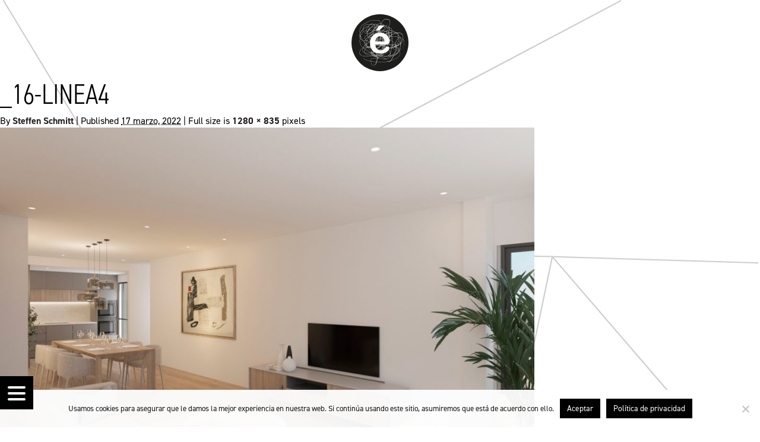

--- FILE ---
content_type: text/html; charset=utf-8
request_url: https://www.google.com/recaptcha/api2/anchor?ar=1&k=6LeIwcweAAAAAGWpHRHGoR5xgsIowY55eIUw4TYf&co=aHR0cHM6Ly9lZGlzc2VueWludGVncmFsLmNvbTo0NDM.&hl=en&v=PoyoqOPhxBO7pBk68S4YbpHZ&size=invisible&anchor-ms=20000&execute-ms=30000&cb=2ndsqtyvitrt
body_size: 48586
content:
<!DOCTYPE HTML><html dir="ltr" lang="en"><head><meta http-equiv="Content-Type" content="text/html; charset=UTF-8">
<meta http-equiv="X-UA-Compatible" content="IE=edge">
<title>reCAPTCHA</title>
<style type="text/css">
/* cyrillic-ext */
@font-face {
  font-family: 'Roboto';
  font-style: normal;
  font-weight: 400;
  font-stretch: 100%;
  src: url(//fonts.gstatic.com/s/roboto/v48/KFO7CnqEu92Fr1ME7kSn66aGLdTylUAMa3GUBHMdazTgWw.woff2) format('woff2');
  unicode-range: U+0460-052F, U+1C80-1C8A, U+20B4, U+2DE0-2DFF, U+A640-A69F, U+FE2E-FE2F;
}
/* cyrillic */
@font-face {
  font-family: 'Roboto';
  font-style: normal;
  font-weight: 400;
  font-stretch: 100%;
  src: url(//fonts.gstatic.com/s/roboto/v48/KFO7CnqEu92Fr1ME7kSn66aGLdTylUAMa3iUBHMdazTgWw.woff2) format('woff2');
  unicode-range: U+0301, U+0400-045F, U+0490-0491, U+04B0-04B1, U+2116;
}
/* greek-ext */
@font-face {
  font-family: 'Roboto';
  font-style: normal;
  font-weight: 400;
  font-stretch: 100%;
  src: url(//fonts.gstatic.com/s/roboto/v48/KFO7CnqEu92Fr1ME7kSn66aGLdTylUAMa3CUBHMdazTgWw.woff2) format('woff2');
  unicode-range: U+1F00-1FFF;
}
/* greek */
@font-face {
  font-family: 'Roboto';
  font-style: normal;
  font-weight: 400;
  font-stretch: 100%;
  src: url(//fonts.gstatic.com/s/roboto/v48/KFO7CnqEu92Fr1ME7kSn66aGLdTylUAMa3-UBHMdazTgWw.woff2) format('woff2');
  unicode-range: U+0370-0377, U+037A-037F, U+0384-038A, U+038C, U+038E-03A1, U+03A3-03FF;
}
/* math */
@font-face {
  font-family: 'Roboto';
  font-style: normal;
  font-weight: 400;
  font-stretch: 100%;
  src: url(//fonts.gstatic.com/s/roboto/v48/KFO7CnqEu92Fr1ME7kSn66aGLdTylUAMawCUBHMdazTgWw.woff2) format('woff2');
  unicode-range: U+0302-0303, U+0305, U+0307-0308, U+0310, U+0312, U+0315, U+031A, U+0326-0327, U+032C, U+032F-0330, U+0332-0333, U+0338, U+033A, U+0346, U+034D, U+0391-03A1, U+03A3-03A9, U+03B1-03C9, U+03D1, U+03D5-03D6, U+03F0-03F1, U+03F4-03F5, U+2016-2017, U+2034-2038, U+203C, U+2040, U+2043, U+2047, U+2050, U+2057, U+205F, U+2070-2071, U+2074-208E, U+2090-209C, U+20D0-20DC, U+20E1, U+20E5-20EF, U+2100-2112, U+2114-2115, U+2117-2121, U+2123-214F, U+2190, U+2192, U+2194-21AE, U+21B0-21E5, U+21F1-21F2, U+21F4-2211, U+2213-2214, U+2216-22FF, U+2308-230B, U+2310, U+2319, U+231C-2321, U+2336-237A, U+237C, U+2395, U+239B-23B7, U+23D0, U+23DC-23E1, U+2474-2475, U+25AF, U+25B3, U+25B7, U+25BD, U+25C1, U+25CA, U+25CC, U+25FB, U+266D-266F, U+27C0-27FF, U+2900-2AFF, U+2B0E-2B11, U+2B30-2B4C, U+2BFE, U+3030, U+FF5B, U+FF5D, U+1D400-1D7FF, U+1EE00-1EEFF;
}
/* symbols */
@font-face {
  font-family: 'Roboto';
  font-style: normal;
  font-weight: 400;
  font-stretch: 100%;
  src: url(//fonts.gstatic.com/s/roboto/v48/KFO7CnqEu92Fr1ME7kSn66aGLdTylUAMaxKUBHMdazTgWw.woff2) format('woff2');
  unicode-range: U+0001-000C, U+000E-001F, U+007F-009F, U+20DD-20E0, U+20E2-20E4, U+2150-218F, U+2190, U+2192, U+2194-2199, U+21AF, U+21E6-21F0, U+21F3, U+2218-2219, U+2299, U+22C4-22C6, U+2300-243F, U+2440-244A, U+2460-24FF, U+25A0-27BF, U+2800-28FF, U+2921-2922, U+2981, U+29BF, U+29EB, U+2B00-2BFF, U+4DC0-4DFF, U+FFF9-FFFB, U+10140-1018E, U+10190-1019C, U+101A0, U+101D0-101FD, U+102E0-102FB, U+10E60-10E7E, U+1D2C0-1D2D3, U+1D2E0-1D37F, U+1F000-1F0FF, U+1F100-1F1AD, U+1F1E6-1F1FF, U+1F30D-1F30F, U+1F315, U+1F31C, U+1F31E, U+1F320-1F32C, U+1F336, U+1F378, U+1F37D, U+1F382, U+1F393-1F39F, U+1F3A7-1F3A8, U+1F3AC-1F3AF, U+1F3C2, U+1F3C4-1F3C6, U+1F3CA-1F3CE, U+1F3D4-1F3E0, U+1F3ED, U+1F3F1-1F3F3, U+1F3F5-1F3F7, U+1F408, U+1F415, U+1F41F, U+1F426, U+1F43F, U+1F441-1F442, U+1F444, U+1F446-1F449, U+1F44C-1F44E, U+1F453, U+1F46A, U+1F47D, U+1F4A3, U+1F4B0, U+1F4B3, U+1F4B9, U+1F4BB, U+1F4BF, U+1F4C8-1F4CB, U+1F4D6, U+1F4DA, U+1F4DF, U+1F4E3-1F4E6, U+1F4EA-1F4ED, U+1F4F7, U+1F4F9-1F4FB, U+1F4FD-1F4FE, U+1F503, U+1F507-1F50B, U+1F50D, U+1F512-1F513, U+1F53E-1F54A, U+1F54F-1F5FA, U+1F610, U+1F650-1F67F, U+1F687, U+1F68D, U+1F691, U+1F694, U+1F698, U+1F6AD, U+1F6B2, U+1F6B9-1F6BA, U+1F6BC, U+1F6C6-1F6CF, U+1F6D3-1F6D7, U+1F6E0-1F6EA, U+1F6F0-1F6F3, U+1F6F7-1F6FC, U+1F700-1F7FF, U+1F800-1F80B, U+1F810-1F847, U+1F850-1F859, U+1F860-1F887, U+1F890-1F8AD, U+1F8B0-1F8BB, U+1F8C0-1F8C1, U+1F900-1F90B, U+1F93B, U+1F946, U+1F984, U+1F996, U+1F9E9, U+1FA00-1FA6F, U+1FA70-1FA7C, U+1FA80-1FA89, U+1FA8F-1FAC6, U+1FACE-1FADC, U+1FADF-1FAE9, U+1FAF0-1FAF8, U+1FB00-1FBFF;
}
/* vietnamese */
@font-face {
  font-family: 'Roboto';
  font-style: normal;
  font-weight: 400;
  font-stretch: 100%;
  src: url(//fonts.gstatic.com/s/roboto/v48/KFO7CnqEu92Fr1ME7kSn66aGLdTylUAMa3OUBHMdazTgWw.woff2) format('woff2');
  unicode-range: U+0102-0103, U+0110-0111, U+0128-0129, U+0168-0169, U+01A0-01A1, U+01AF-01B0, U+0300-0301, U+0303-0304, U+0308-0309, U+0323, U+0329, U+1EA0-1EF9, U+20AB;
}
/* latin-ext */
@font-face {
  font-family: 'Roboto';
  font-style: normal;
  font-weight: 400;
  font-stretch: 100%;
  src: url(//fonts.gstatic.com/s/roboto/v48/KFO7CnqEu92Fr1ME7kSn66aGLdTylUAMa3KUBHMdazTgWw.woff2) format('woff2');
  unicode-range: U+0100-02BA, U+02BD-02C5, U+02C7-02CC, U+02CE-02D7, U+02DD-02FF, U+0304, U+0308, U+0329, U+1D00-1DBF, U+1E00-1E9F, U+1EF2-1EFF, U+2020, U+20A0-20AB, U+20AD-20C0, U+2113, U+2C60-2C7F, U+A720-A7FF;
}
/* latin */
@font-face {
  font-family: 'Roboto';
  font-style: normal;
  font-weight: 400;
  font-stretch: 100%;
  src: url(//fonts.gstatic.com/s/roboto/v48/KFO7CnqEu92Fr1ME7kSn66aGLdTylUAMa3yUBHMdazQ.woff2) format('woff2');
  unicode-range: U+0000-00FF, U+0131, U+0152-0153, U+02BB-02BC, U+02C6, U+02DA, U+02DC, U+0304, U+0308, U+0329, U+2000-206F, U+20AC, U+2122, U+2191, U+2193, U+2212, U+2215, U+FEFF, U+FFFD;
}
/* cyrillic-ext */
@font-face {
  font-family: 'Roboto';
  font-style: normal;
  font-weight: 500;
  font-stretch: 100%;
  src: url(//fonts.gstatic.com/s/roboto/v48/KFO7CnqEu92Fr1ME7kSn66aGLdTylUAMa3GUBHMdazTgWw.woff2) format('woff2');
  unicode-range: U+0460-052F, U+1C80-1C8A, U+20B4, U+2DE0-2DFF, U+A640-A69F, U+FE2E-FE2F;
}
/* cyrillic */
@font-face {
  font-family: 'Roboto';
  font-style: normal;
  font-weight: 500;
  font-stretch: 100%;
  src: url(//fonts.gstatic.com/s/roboto/v48/KFO7CnqEu92Fr1ME7kSn66aGLdTylUAMa3iUBHMdazTgWw.woff2) format('woff2');
  unicode-range: U+0301, U+0400-045F, U+0490-0491, U+04B0-04B1, U+2116;
}
/* greek-ext */
@font-face {
  font-family: 'Roboto';
  font-style: normal;
  font-weight: 500;
  font-stretch: 100%;
  src: url(//fonts.gstatic.com/s/roboto/v48/KFO7CnqEu92Fr1ME7kSn66aGLdTylUAMa3CUBHMdazTgWw.woff2) format('woff2');
  unicode-range: U+1F00-1FFF;
}
/* greek */
@font-face {
  font-family: 'Roboto';
  font-style: normal;
  font-weight: 500;
  font-stretch: 100%;
  src: url(//fonts.gstatic.com/s/roboto/v48/KFO7CnqEu92Fr1ME7kSn66aGLdTylUAMa3-UBHMdazTgWw.woff2) format('woff2');
  unicode-range: U+0370-0377, U+037A-037F, U+0384-038A, U+038C, U+038E-03A1, U+03A3-03FF;
}
/* math */
@font-face {
  font-family: 'Roboto';
  font-style: normal;
  font-weight: 500;
  font-stretch: 100%;
  src: url(//fonts.gstatic.com/s/roboto/v48/KFO7CnqEu92Fr1ME7kSn66aGLdTylUAMawCUBHMdazTgWw.woff2) format('woff2');
  unicode-range: U+0302-0303, U+0305, U+0307-0308, U+0310, U+0312, U+0315, U+031A, U+0326-0327, U+032C, U+032F-0330, U+0332-0333, U+0338, U+033A, U+0346, U+034D, U+0391-03A1, U+03A3-03A9, U+03B1-03C9, U+03D1, U+03D5-03D6, U+03F0-03F1, U+03F4-03F5, U+2016-2017, U+2034-2038, U+203C, U+2040, U+2043, U+2047, U+2050, U+2057, U+205F, U+2070-2071, U+2074-208E, U+2090-209C, U+20D0-20DC, U+20E1, U+20E5-20EF, U+2100-2112, U+2114-2115, U+2117-2121, U+2123-214F, U+2190, U+2192, U+2194-21AE, U+21B0-21E5, U+21F1-21F2, U+21F4-2211, U+2213-2214, U+2216-22FF, U+2308-230B, U+2310, U+2319, U+231C-2321, U+2336-237A, U+237C, U+2395, U+239B-23B7, U+23D0, U+23DC-23E1, U+2474-2475, U+25AF, U+25B3, U+25B7, U+25BD, U+25C1, U+25CA, U+25CC, U+25FB, U+266D-266F, U+27C0-27FF, U+2900-2AFF, U+2B0E-2B11, U+2B30-2B4C, U+2BFE, U+3030, U+FF5B, U+FF5D, U+1D400-1D7FF, U+1EE00-1EEFF;
}
/* symbols */
@font-face {
  font-family: 'Roboto';
  font-style: normal;
  font-weight: 500;
  font-stretch: 100%;
  src: url(//fonts.gstatic.com/s/roboto/v48/KFO7CnqEu92Fr1ME7kSn66aGLdTylUAMaxKUBHMdazTgWw.woff2) format('woff2');
  unicode-range: U+0001-000C, U+000E-001F, U+007F-009F, U+20DD-20E0, U+20E2-20E4, U+2150-218F, U+2190, U+2192, U+2194-2199, U+21AF, U+21E6-21F0, U+21F3, U+2218-2219, U+2299, U+22C4-22C6, U+2300-243F, U+2440-244A, U+2460-24FF, U+25A0-27BF, U+2800-28FF, U+2921-2922, U+2981, U+29BF, U+29EB, U+2B00-2BFF, U+4DC0-4DFF, U+FFF9-FFFB, U+10140-1018E, U+10190-1019C, U+101A0, U+101D0-101FD, U+102E0-102FB, U+10E60-10E7E, U+1D2C0-1D2D3, U+1D2E0-1D37F, U+1F000-1F0FF, U+1F100-1F1AD, U+1F1E6-1F1FF, U+1F30D-1F30F, U+1F315, U+1F31C, U+1F31E, U+1F320-1F32C, U+1F336, U+1F378, U+1F37D, U+1F382, U+1F393-1F39F, U+1F3A7-1F3A8, U+1F3AC-1F3AF, U+1F3C2, U+1F3C4-1F3C6, U+1F3CA-1F3CE, U+1F3D4-1F3E0, U+1F3ED, U+1F3F1-1F3F3, U+1F3F5-1F3F7, U+1F408, U+1F415, U+1F41F, U+1F426, U+1F43F, U+1F441-1F442, U+1F444, U+1F446-1F449, U+1F44C-1F44E, U+1F453, U+1F46A, U+1F47D, U+1F4A3, U+1F4B0, U+1F4B3, U+1F4B9, U+1F4BB, U+1F4BF, U+1F4C8-1F4CB, U+1F4D6, U+1F4DA, U+1F4DF, U+1F4E3-1F4E6, U+1F4EA-1F4ED, U+1F4F7, U+1F4F9-1F4FB, U+1F4FD-1F4FE, U+1F503, U+1F507-1F50B, U+1F50D, U+1F512-1F513, U+1F53E-1F54A, U+1F54F-1F5FA, U+1F610, U+1F650-1F67F, U+1F687, U+1F68D, U+1F691, U+1F694, U+1F698, U+1F6AD, U+1F6B2, U+1F6B9-1F6BA, U+1F6BC, U+1F6C6-1F6CF, U+1F6D3-1F6D7, U+1F6E0-1F6EA, U+1F6F0-1F6F3, U+1F6F7-1F6FC, U+1F700-1F7FF, U+1F800-1F80B, U+1F810-1F847, U+1F850-1F859, U+1F860-1F887, U+1F890-1F8AD, U+1F8B0-1F8BB, U+1F8C0-1F8C1, U+1F900-1F90B, U+1F93B, U+1F946, U+1F984, U+1F996, U+1F9E9, U+1FA00-1FA6F, U+1FA70-1FA7C, U+1FA80-1FA89, U+1FA8F-1FAC6, U+1FACE-1FADC, U+1FADF-1FAE9, U+1FAF0-1FAF8, U+1FB00-1FBFF;
}
/* vietnamese */
@font-face {
  font-family: 'Roboto';
  font-style: normal;
  font-weight: 500;
  font-stretch: 100%;
  src: url(//fonts.gstatic.com/s/roboto/v48/KFO7CnqEu92Fr1ME7kSn66aGLdTylUAMa3OUBHMdazTgWw.woff2) format('woff2');
  unicode-range: U+0102-0103, U+0110-0111, U+0128-0129, U+0168-0169, U+01A0-01A1, U+01AF-01B0, U+0300-0301, U+0303-0304, U+0308-0309, U+0323, U+0329, U+1EA0-1EF9, U+20AB;
}
/* latin-ext */
@font-face {
  font-family: 'Roboto';
  font-style: normal;
  font-weight: 500;
  font-stretch: 100%;
  src: url(//fonts.gstatic.com/s/roboto/v48/KFO7CnqEu92Fr1ME7kSn66aGLdTylUAMa3KUBHMdazTgWw.woff2) format('woff2');
  unicode-range: U+0100-02BA, U+02BD-02C5, U+02C7-02CC, U+02CE-02D7, U+02DD-02FF, U+0304, U+0308, U+0329, U+1D00-1DBF, U+1E00-1E9F, U+1EF2-1EFF, U+2020, U+20A0-20AB, U+20AD-20C0, U+2113, U+2C60-2C7F, U+A720-A7FF;
}
/* latin */
@font-face {
  font-family: 'Roboto';
  font-style: normal;
  font-weight: 500;
  font-stretch: 100%;
  src: url(//fonts.gstatic.com/s/roboto/v48/KFO7CnqEu92Fr1ME7kSn66aGLdTylUAMa3yUBHMdazQ.woff2) format('woff2');
  unicode-range: U+0000-00FF, U+0131, U+0152-0153, U+02BB-02BC, U+02C6, U+02DA, U+02DC, U+0304, U+0308, U+0329, U+2000-206F, U+20AC, U+2122, U+2191, U+2193, U+2212, U+2215, U+FEFF, U+FFFD;
}
/* cyrillic-ext */
@font-face {
  font-family: 'Roboto';
  font-style: normal;
  font-weight: 900;
  font-stretch: 100%;
  src: url(//fonts.gstatic.com/s/roboto/v48/KFO7CnqEu92Fr1ME7kSn66aGLdTylUAMa3GUBHMdazTgWw.woff2) format('woff2');
  unicode-range: U+0460-052F, U+1C80-1C8A, U+20B4, U+2DE0-2DFF, U+A640-A69F, U+FE2E-FE2F;
}
/* cyrillic */
@font-face {
  font-family: 'Roboto';
  font-style: normal;
  font-weight: 900;
  font-stretch: 100%;
  src: url(//fonts.gstatic.com/s/roboto/v48/KFO7CnqEu92Fr1ME7kSn66aGLdTylUAMa3iUBHMdazTgWw.woff2) format('woff2');
  unicode-range: U+0301, U+0400-045F, U+0490-0491, U+04B0-04B1, U+2116;
}
/* greek-ext */
@font-face {
  font-family: 'Roboto';
  font-style: normal;
  font-weight: 900;
  font-stretch: 100%;
  src: url(//fonts.gstatic.com/s/roboto/v48/KFO7CnqEu92Fr1ME7kSn66aGLdTylUAMa3CUBHMdazTgWw.woff2) format('woff2');
  unicode-range: U+1F00-1FFF;
}
/* greek */
@font-face {
  font-family: 'Roboto';
  font-style: normal;
  font-weight: 900;
  font-stretch: 100%;
  src: url(//fonts.gstatic.com/s/roboto/v48/KFO7CnqEu92Fr1ME7kSn66aGLdTylUAMa3-UBHMdazTgWw.woff2) format('woff2');
  unicode-range: U+0370-0377, U+037A-037F, U+0384-038A, U+038C, U+038E-03A1, U+03A3-03FF;
}
/* math */
@font-face {
  font-family: 'Roboto';
  font-style: normal;
  font-weight: 900;
  font-stretch: 100%;
  src: url(//fonts.gstatic.com/s/roboto/v48/KFO7CnqEu92Fr1ME7kSn66aGLdTylUAMawCUBHMdazTgWw.woff2) format('woff2');
  unicode-range: U+0302-0303, U+0305, U+0307-0308, U+0310, U+0312, U+0315, U+031A, U+0326-0327, U+032C, U+032F-0330, U+0332-0333, U+0338, U+033A, U+0346, U+034D, U+0391-03A1, U+03A3-03A9, U+03B1-03C9, U+03D1, U+03D5-03D6, U+03F0-03F1, U+03F4-03F5, U+2016-2017, U+2034-2038, U+203C, U+2040, U+2043, U+2047, U+2050, U+2057, U+205F, U+2070-2071, U+2074-208E, U+2090-209C, U+20D0-20DC, U+20E1, U+20E5-20EF, U+2100-2112, U+2114-2115, U+2117-2121, U+2123-214F, U+2190, U+2192, U+2194-21AE, U+21B0-21E5, U+21F1-21F2, U+21F4-2211, U+2213-2214, U+2216-22FF, U+2308-230B, U+2310, U+2319, U+231C-2321, U+2336-237A, U+237C, U+2395, U+239B-23B7, U+23D0, U+23DC-23E1, U+2474-2475, U+25AF, U+25B3, U+25B7, U+25BD, U+25C1, U+25CA, U+25CC, U+25FB, U+266D-266F, U+27C0-27FF, U+2900-2AFF, U+2B0E-2B11, U+2B30-2B4C, U+2BFE, U+3030, U+FF5B, U+FF5D, U+1D400-1D7FF, U+1EE00-1EEFF;
}
/* symbols */
@font-face {
  font-family: 'Roboto';
  font-style: normal;
  font-weight: 900;
  font-stretch: 100%;
  src: url(//fonts.gstatic.com/s/roboto/v48/KFO7CnqEu92Fr1ME7kSn66aGLdTylUAMaxKUBHMdazTgWw.woff2) format('woff2');
  unicode-range: U+0001-000C, U+000E-001F, U+007F-009F, U+20DD-20E0, U+20E2-20E4, U+2150-218F, U+2190, U+2192, U+2194-2199, U+21AF, U+21E6-21F0, U+21F3, U+2218-2219, U+2299, U+22C4-22C6, U+2300-243F, U+2440-244A, U+2460-24FF, U+25A0-27BF, U+2800-28FF, U+2921-2922, U+2981, U+29BF, U+29EB, U+2B00-2BFF, U+4DC0-4DFF, U+FFF9-FFFB, U+10140-1018E, U+10190-1019C, U+101A0, U+101D0-101FD, U+102E0-102FB, U+10E60-10E7E, U+1D2C0-1D2D3, U+1D2E0-1D37F, U+1F000-1F0FF, U+1F100-1F1AD, U+1F1E6-1F1FF, U+1F30D-1F30F, U+1F315, U+1F31C, U+1F31E, U+1F320-1F32C, U+1F336, U+1F378, U+1F37D, U+1F382, U+1F393-1F39F, U+1F3A7-1F3A8, U+1F3AC-1F3AF, U+1F3C2, U+1F3C4-1F3C6, U+1F3CA-1F3CE, U+1F3D4-1F3E0, U+1F3ED, U+1F3F1-1F3F3, U+1F3F5-1F3F7, U+1F408, U+1F415, U+1F41F, U+1F426, U+1F43F, U+1F441-1F442, U+1F444, U+1F446-1F449, U+1F44C-1F44E, U+1F453, U+1F46A, U+1F47D, U+1F4A3, U+1F4B0, U+1F4B3, U+1F4B9, U+1F4BB, U+1F4BF, U+1F4C8-1F4CB, U+1F4D6, U+1F4DA, U+1F4DF, U+1F4E3-1F4E6, U+1F4EA-1F4ED, U+1F4F7, U+1F4F9-1F4FB, U+1F4FD-1F4FE, U+1F503, U+1F507-1F50B, U+1F50D, U+1F512-1F513, U+1F53E-1F54A, U+1F54F-1F5FA, U+1F610, U+1F650-1F67F, U+1F687, U+1F68D, U+1F691, U+1F694, U+1F698, U+1F6AD, U+1F6B2, U+1F6B9-1F6BA, U+1F6BC, U+1F6C6-1F6CF, U+1F6D3-1F6D7, U+1F6E0-1F6EA, U+1F6F0-1F6F3, U+1F6F7-1F6FC, U+1F700-1F7FF, U+1F800-1F80B, U+1F810-1F847, U+1F850-1F859, U+1F860-1F887, U+1F890-1F8AD, U+1F8B0-1F8BB, U+1F8C0-1F8C1, U+1F900-1F90B, U+1F93B, U+1F946, U+1F984, U+1F996, U+1F9E9, U+1FA00-1FA6F, U+1FA70-1FA7C, U+1FA80-1FA89, U+1FA8F-1FAC6, U+1FACE-1FADC, U+1FADF-1FAE9, U+1FAF0-1FAF8, U+1FB00-1FBFF;
}
/* vietnamese */
@font-face {
  font-family: 'Roboto';
  font-style: normal;
  font-weight: 900;
  font-stretch: 100%;
  src: url(//fonts.gstatic.com/s/roboto/v48/KFO7CnqEu92Fr1ME7kSn66aGLdTylUAMa3OUBHMdazTgWw.woff2) format('woff2');
  unicode-range: U+0102-0103, U+0110-0111, U+0128-0129, U+0168-0169, U+01A0-01A1, U+01AF-01B0, U+0300-0301, U+0303-0304, U+0308-0309, U+0323, U+0329, U+1EA0-1EF9, U+20AB;
}
/* latin-ext */
@font-face {
  font-family: 'Roboto';
  font-style: normal;
  font-weight: 900;
  font-stretch: 100%;
  src: url(//fonts.gstatic.com/s/roboto/v48/KFO7CnqEu92Fr1ME7kSn66aGLdTylUAMa3KUBHMdazTgWw.woff2) format('woff2');
  unicode-range: U+0100-02BA, U+02BD-02C5, U+02C7-02CC, U+02CE-02D7, U+02DD-02FF, U+0304, U+0308, U+0329, U+1D00-1DBF, U+1E00-1E9F, U+1EF2-1EFF, U+2020, U+20A0-20AB, U+20AD-20C0, U+2113, U+2C60-2C7F, U+A720-A7FF;
}
/* latin */
@font-face {
  font-family: 'Roboto';
  font-style: normal;
  font-weight: 900;
  font-stretch: 100%;
  src: url(//fonts.gstatic.com/s/roboto/v48/KFO7CnqEu92Fr1ME7kSn66aGLdTylUAMa3yUBHMdazQ.woff2) format('woff2');
  unicode-range: U+0000-00FF, U+0131, U+0152-0153, U+02BB-02BC, U+02C6, U+02DA, U+02DC, U+0304, U+0308, U+0329, U+2000-206F, U+20AC, U+2122, U+2191, U+2193, U+2212, U+2215, U+FEFF, U+FFFD;
}

</style>
<link rel="stylesheet" type="text/css" href="https://www.gstatic.com/recaptcha/releases/PoyoqOPhxBO7pBk68S4YbpHZ/styles__ltr.css">
<script nonce="Lsx0KDOlXj-mb3aZtBWC8g" type="text/javascript">window['__recaptcha_api'] = 'https://www.google.com/recaptcha/api2/';</script>
<script type="text/javascript" src="https://www.gstatic.com/recaptcha/releases/PoyoqOPhxBO7pBk68S4YbpHZ/recaptcha__en.js" nonce="Lsx0KDOlXj-mb3aZtBWC8g">
      
    </script></head>
<body><div id="rc-anchor-alert" class="rc-anchor-alert"></div>
<input type="hidden" id="recaptcha-token" value="[base64]">
<script type="text/javascript" nonce="Lsx0KDOlXj-mb3aZtBWC8g">
      recaptcha.anchor.Main.init("[\x22ainput\x22,[\x22bgdata\x22,\x22\x22,\[base64]/[base64]/UltIKytdPWE6KGE8MjA0OD9SW0grK109YT4+NnwxOTI6KChhJjY0NTEyKT09NTUyOTYmJnErMTxoLmxlbmd0aCYmKGguY2hhckNvZGVBdChxKzEpJjY0NTEyKT09NTYzMjA/[base64]/MjU1OlI/[base64]/[base64]/[base64]/[base64]/[base64]/[base64]/[base64]/[base64]/[base64]/[base64]\x22,\[base64]\\u003d\x22,\x22w6A5LcOhTW8RwoXCgcKzw7pJwpZTwqfCm8KgQcO/GsOiMMK5DsKmw4ksOjLDi3LDocOFwrw7f8Opf8KNKwjDt8Kqwp4PwonCgxTDsUfCksKVw6h9w7AGZ8K4woTDnsOWO8K5YsOLwobDjWA+w6hVXS5wwqo7wrsOwqs9RDACwrjCkioMdsKvwoddw6rDrS/CrxxkdWPDj2LCvsOLwrBTwrHCgBjDvsO9wrnCgcOcfDpWwonCk8OhX8Olw5fDhx/CvVnCisKdw5nDssKNOFnDhH/ClW3DvsK8EsOSfFpIdksJwofCrhlfw67Di8OofcOhw7TDsldsw4FHbcK3wpUqIjxEETLCq3fCoV1jYcOjw7Z0asOkwp4gehzCjWMww47DusKGAMKXS8KZDcOHwobCicKew59QwpBpc8OveHTDhVNkw43Doy/DoisYw5wJFsOzwo9swrTDh8O6wq54UQYGwo/CusOeY3/Co8KXT8K4w7Iiw5IfN8OaFcOeIsKww6wgbMO2ABfCnmMPZG47w5TDnU4dwqrDs8K+c8KFVcOZwrXDsMOyNW3Dm8OGAmc5w7rCosO2PcK9M2/DgMKvdTPCr8KSwrh9w4JVwoHDn8KDZ1NpJMOeaEHCtElVHcKRMjrCs8KGwpxyez3Cs2/CqnbCgATDqj4fw4BEw4XCnkDCvQJ+aMOAcxAZw73CpMK8CkzCljrCscOMw7APwo8Pw7o6QhbClArCtMKdw6JFwok6ZXk2w5ASCMOLU8O5QsOCwrBgw77DuTEww7LDq8KxSC/CtcK2w7RMwqDCjsK1AMOgQFfCqDfDgjHCjWXCqRDDt1pWwrpDwoPDpcOvw5cwwrU3D8O8FztTw63CscO+w5rDlHJFw7Elw5zCpsOAw7lvZ2TCmMKNWcO5w7U8w6bCqcKNCsK/[base64]/woYUJcKnwqEjGgPCmHnCrcKRw75cVcKLDMOlwoLCpMKhwoknGcK4b8Oxb8Klw4MEUsOrMRkuLMKmLBzDgcOMw7VTNcOlIijDpsKfwpjDo8Kwwrt4cmt4Fxg/woHCo3MIw44BanTDrDvDisKDGMOAw5rDhi5bbEzCgGPDhHTDhcOXGMKKw5DDuDDCjRXDoMOZS2QkZMOTHMKnZF85FRBqwpLCvmdCw77CpsKdwo4sw6bCq8K0w44JGXMmN8OFw5fDhQ1pJsOAHBkKGSsnw7gNJMKnwoLDmC5pEX5HVMOIwrIIwqsywq/CosO/[base64]/DusOLw7Rgw6tMw6g3w5lgclMhR03DvMKvw5ggbk/DusOGccK4w4jDpsOwZcKQYSLDkRbDpSJ2wpnCrsOvQB/[base64]/CicOpb8O4SX8TA1QJw4FwAj/DgmQfw5nDj0/[base64]/Dq2YUw4otwpPDjcK4w6zDiRcCWcOIw7DDt8KaVcO+wq/Dm8Knw7jCshlVw6NrwqRBw6h0wpXCgAsqw4x/DXbDisOkPBfDv2jDlsO5P8KRw6lzw5o8OcOCwrzDtsOgIWPCnA8fDyPDoThSwpItw6jDpEQZNmDCs04REMKDZkZXw7V6PBBcwpPDosKtBktNw7JuwqARw70WD8K0XcOzw5fDn8KfwqjDtsKkwqBKwoDCpQVdwo3DrWfCm8OUOh/Ckk/DmsOzAMOUJBchw4Ipw7BxJDDChiZqw5sZw7toWWwEc8K+XsOmecOACcO1w6Y2w47CqcOsUE/CoxIfwpE1WcO8w77Dkn4+dlbDvxzDpBhgw6jCu08HR8OsEB/[base64]/Cj3p4acK0wqAaw6nCllvDk3bCgT7Dv1TCmg/Dg8KdDMOPVgoPwpM1GTs9w7wdw6EBPMKyMQg1N1o9WTYKwrLCmHHDkBzCvMOqw4E+wqkIw5XDg8KNw48tF8O+wq/CvcKXCzzCjzXDuMKlwo5vwqYOw6JsOGDCpDNlw6ctLDzDtsO5QcOEYkbCnFgeBsO7wpg9Z0EDDsOcw4jDhxgxwovDscKJw5vDncKSKwRaeMKRwqPCo8OEaCHCg8OQw5TClDDCrsOhwrzCtsKewrVoMi3Dp8Kld8OAfATChMKswp/CsxEiwq/DiU18wo/CrgwQwoLCvsKpwo8sw7sYwrXDgsKDQcODwrXDnwFcw7s5wppXw4TCr8KDw5Auw4ZjEsO4FnvDpXLDvcOjw5sww6YGw7gdw5USaRV3EsKrNsOYwp0aIETCtHPDo8ObEFhxE8OtADJIw5UfwqHDl8Okw4nCosKkF8OSUcOaTi/[base64]/XcKeB1fDj8Kjw7tlw5HDnMODwohIwrvDpVRRw6R2wqYRwo4IShTCi2HCl0LCtVXClcO2MFXDsmEXYMKifD7ChsOyw6Y8LjwwU1labcOKw4fCv8OaHWnDtRwuEVUyUHzClQFqUg4dUwkGc8KwK0/DkcOGNcKBwpPDsMK9cEcLTnzCoMO+ZMKCw5vCsVjDsG3DoMOWwpbCs3FQDsKzwqLCiCjCuGjDucKDwpjDucKZdllbY3bCtlwLLCBZLMO+wp3Cu29Ad2NVcgvCo8K5ZcOvacO4McKhIMOuwrFLNBbClMO/DkfDs8K/w50COcOnw6V2wq3ColFcwpTDiHcwOMOAb8OMZsOoWHHCi1PDgTx3wpfDrzHCgH8tRn3DicKqasOyWwjCv2E+GMOGwrNSPVrCq2h0wolEw6zCpsKqw45paz/DhznCrHsSw4PDgG4twqPDgAxiwpPCvW9fw6TCugY+wqoYw7kEwpEVw5V/w4k+LMKiwqHDr1bDosOfPsKKZcOCwqPCgQx8VyoeA8Kcw4zCo8KMDMKQw6Vlwp8ZICdEwpvDglEdw7rCsw1Iw67Dn2dow4ASw5rDmAwvwrkIw63CscKpbm7Dvip6S8OTQ8Kdwq/Cm8OsThYiG8O+w6DCsyTDhcKPw5/Dh8OlfsK5NDIUTwIqw6jCn19+w6zDtsKOwr5Ewq9NwozCsGfCo8OQWcOvwoNxdRkgK8O0wosrw63CssOFwqBBIMKVAcOTamjDpsKIw4HDkCPDp8KdYsOXccOEE2lGZwArwrBIwo4Tw6HCpjvCrxs5OsOfaTjDnn4JQ8K+wrnCq14owofDkgF/[base64]/DiA5XwoETVEnDo0HCmmNefsK0wpTDosKfw5wbOn7Dr8OJwoLCssOhKcOub8O9U8KJw4vDknTDhCfDo8OdScKcLiHDrTYsAMORwrYbMMOQwqkuM8K+w41cwrBvCsOWwozDm8KCExsSw73DhcKDAB/DoXfCnsOpHj3DjhJJOEtvwqPCvU7DkDbDlSkWf3fDgjLClmh8fXYDw4LDpMKeTkfDnmZ9IApgW8Ohwq7Do3hOw7EMw78Dw7EkwrbCr8KmOAPDqcKZw5EWwpfDrlEgw6ZfFnwgVVTCgk/Csnwcw4g2RMOXLQ8kw4nCmsO7wqDDoCktBMO5w4kQR1Esw7vDp8KawqTDmsKfw6vCscO5w4XDv8K8DUgrwrPCsA1XCSfDj8KfCMOAw7PDt8O8wrgUw6TCr8OvwqTDnsK5Hn/Coipzw6LClHnCqFjDg8Ozw7o3FcKBTsODE1jCgCkgw4zClcK+wod8w6TDo8KTwp/Ds1QmAcOTwqLCucKdw79Fe8OKc33DlcOgAATDu8K7f8Kec1dhfFdaw5F6d09fZMOPS8Kdw5zCpMKnw7YFScKVZcKZVwIMM8KMw47CqmvDjQbCmE/CgkxUI8KMfcOww55gw5M6wpZwPj3Cn8KdeQ/DpsK5esKmwp8Rw6VjWcKjw5/CqcKPwq3DlAjCksOWw4zCo8K+YWLCt30Bd8OOwo7Dp8KxwocrAis+CTDCnAtMwovChW0Lw7PCjsKyw6fCoMO4w7DDq1XDtMKlw47CoDHDqALCgsK0UwR9w7k+VGrCo8OIw7DCnGHDl2PDpMOrFA5jwoNLw747aX09X25/awd2I8KUMsObJMKgwqbCuQLDm8O8wqNFKD83JkHCuUAiw7/Cg8Ohw7zDvFlhwpXDngJTw6bCol1Yw5MgVsKvwotvHsKfwqhoeydKw5zDpjEpNzI1IcKXw4xoEyhoF8OCbRzDjcO2AxHCqMOYOcO/KgPDg8KMw5YlK8OCw4Q1w5jDkEQ6w7nClybClWTCv8K5woTCgjA7GcO+w6EEbwDCrMK+EzUww44TNcKfQydEYsKhwp5NfMKPw5rDmmvDq8O9wpoqwrglfsOgw6Z/aUkpAC9fw5BmZSjDkmdYw5HDksKIcEx3dMKvJcO9CxRzwpDCuk5ZdBZzPcKEwrXCtj52wrZkw6ZIR0zCjFHDrsK7GsKKw4fDrsOzwpzChsO2EBPDqcKxY2vDmcKxwrpCwonCjsK6wpxwf8OMwoBOw6spwoLDil08w6J0SMOZwoYNYsOkw7/CtMKGw5s3wrnDpsOKUMKcwppFwoLCuSEpOsOGw4Icw7jCrz/Cr0HDqDs4wrZQc1jCm2zCryQ9wrnDnMOhMwJaw5J+MkvCt8Oyw4TDnTHDpiDDhBHCqMOpwodtw40IwrnChCrCocKAXsK/w582SChIw4VOwrENYmoRcMOdw59cwr7CuDQ4wpjCvV3ClUjDvWRlworDusKhw7nCtygNwophwq41McOZwoXCo8Ogwp7CmcKEXEI+wpHCl8KaXB/[base64]/DmnHCjkbDlFjDi8Kpw5zDknVTwpJmesKVKMK8QMOzwrvCt8K/bsKywoFGNW0hBcOgAsOIw4JYwqNjRsOmwpsVXHZFwpRSBcKxwp0zwobCtk0/PzjDlcOnw7LCjcOaL23CncK3wrRowpofwrRAIcKmbHJaBcODacKdBsOZKDHCv2s/w5XDuloOwpNuwrcZw5zCh0o8A8KjwprDj3Vgw5/CmhzCrsK9DmrDhsOiKF1JfF8/HcKOwqDDoEzCp8Orw6DDmX7DmsO1WRDDgxJiwoZiw7xJwoHClcKewqhUHcKvWxvDgSrChg/DhTvDl1Fow6TDrcOYZzQMwqlaecOdwqlwZMOKS35Kd8O9LMOXaMO9wobCjkDCiFgWI8KvOVLCisKAwpbDvUFjwqtFPsOfIMOLw6fDpkNBw4/Dui1Bw67CrsOhwqXDncOYw67CiwnDuXV7w43CtlLCmMKKFRsEw4/DhsOIODzCk8Oaw6gYERnDqETCssOiwo7Cqw18wqXDry/DucOcw6oow4MRw5/DsU4IJsKiwqvDiX4HSMOjb8KHehbDpsKdFQLCscKxwrAQwr1XLkLDmsOgwrI6TsOhwr8SQMOOS8OlaMOoOQplw5IZwq9fw5fDjEPDkTXCucOnwrfCgsKjOMKrw7XCuhvDucONXcO/fGEqGQwmOsKDwqnCmAIZw5PCrXvCiQ/Cpitwwp3Dr8Kww6VAHXY/w6TDjUbDiMKdOB8pwrRHPMKUw5Muw7Fdw7bDjWfDtmBkw6oGwr8vw6vDgMOtwq/DlsOfw6UKLsKGw4jCkX3Dn8ODWQDCsGrCpMK4Py3CncK4R3fCqcObwqgcCgobwp/DqEkTccOhVsKNwoPCmGfDi8KzWMOswrHDqAp4DD/CmAXDhcK8wrlEwpXCicOpwrLCrTXDlsKEwobDqRcrwobCuQvDisOVJgkJJznDkMONcwrDsMKSwqITw4nCjV8Zw5V0w4XClQ/[base64]/DsiscVEzCsX1iwpDCpnHCuXTCu8K7G2Ncw7zDnjPDhA3CvMKZw53DncOFw4Rpwqd0IxDDlVByw77CjcKNBMK3wq7CncO4woElKcO9M8KjwoVvw4MedRcfQg/[base64]/DmxNxeDAow5peJcO/LcKHw59zIcKUG8O+YiAzw77CtMKEw4HDl1LDoRPDp0lzw7N0woBuwojCtwZCwpfCsxc6J8KawrprwpLCjsKCw4M1wq4hIsKsfXPDvmhbHcOeNTEOw57CuMO9TcORMmYrw40FbcKOMsKww5JHw4bCpcOZVXQ+w6o7wqfCuCzDg8OKa8OrOSXDr8K/wq4Jw7oQw4HDpWbCkVpXwoUpDgTCjBsWIsKbwrzDnXxCw5bDlMOCHUQow5LDrsOnw7vDhsKZdyZnw4wPwqjCmmVhURTDnULCscO3wrPCrjZTJMOHKcOGwp7Dq1fDsF7CqcKAC3okw7FqMlfDpcOcCcOlw5PDnBHCoMK6wrV/ZBt7wp/CocO0wpBgwobDlUbDljLDpE0xw4rCscKBw5/Cl8KPw6/[base64]/CksO4wogEYz7DmsOYwr/CpsKlw7hrwrnDsFYGfn7DmjPCmV4sQkTDrGAnwqvCpyogAsO+J15ofsKNwqXCksOYw5TDrmodYcKMIMKYPcOyw50OM8KwIcK+wqjDs3/Cq8KWwqgCwoHCpxEVCGbCq8OSwoE+Nkkjw4ZRw4AlQMK5w7DChUI0w5oAFiLDh8Knw7xjw7bDsMK5GsKKayhGLgY6fsO7wpnClcKQTgd+w48sw4rDiMOKw6k2wrLDlCc4w5PClTnChQ/ClcKjwqIswpHCj8OFw7Uow6bDlsKDw5TDs8O2QcOXC3zCt2AvwoDDn8Kww5F6wrDDq8OOw5AEJBHDj8Ozw7cJwoVywqjCqQtvw4U3wonCk2JZwppQLHzDhcKTwoEtbC4jw7LCosOCOmhSCsKow50Ww4xhIBxdMsOBwq8lAEB/WhQLwr19B8ODw71awr4zw5/DoMKNw4N3D8KvTnXCr8Ojw7zCtsOQwoRGC8Kpc8O/w5jCkDUyC8OOw57DkcKEwr8owpPDgAc2QsKnWk82SMKaw4oQQcOmHMKKWVHDpC8HP8KMaHDDgsOJCi3CosK7w7rDmcKBJcOewonDj3XCmsOUw5jDqTPDlkrCtcOaDsOHwp0+UDV5woQUL0UUw4/Cl8Kjw5vDl8KfwqfDgMKKw75WYcO6w53ChsO4w740Ui3DgyU5CV8Zw4Ixw4NkwqzCs0vDmUQaCC3Dt8OGSQrChyzDqcKQMSXClsKQw4XDt8K+PmtbDl9wC8K7w4ICBDbCml5Lw4rDoGVRw48XwrbDhcOWAsO/w6DDi8KrGHfCpsOrKcONwrpowoLDlcKVM0nDm2EAw6jCkFIfacKRTF1pw6/Dj8Kqw5nDkcKpCULCpiB6LMOnDsK8U8OYw4l5HhHDvcOYwqHDqcK7woDCmcKWwrYyPMO/wqXDp8OYQA/CtcKnd8O8w5ZbwrzDocKuwq55asO6XMKmwqEWwq3Co8KiOHrDl8KVw4PDiX4pwrIZcsKUwrtgXXTDs8KPGERfwpTCn11Tw67DuVPCtEnDiAHDrh5ewrvDqcKow4vCusOAwoMFR8OWSsO4Y8K8TGTCgMK3JyRMwpbDsWJgwrg/PTgcEmcmw57CpMOvwpbDu8K7wq57w4c3TDo9wqBIaA/Ct8Oaw5PDpcKyw7LDsx3Djhp1w6/CtcO9WsOQfyTCpXfDq2TCjcKCbwUicW3CvnvDr8KWwppwawd3w7jDoGQbdnrCgnLDmxIrWiLCiMKGQMOsDDZjwpdDO8Kfw5cWXlseWsOVw77ChcKOKiANw6zCocKwYnI1BsK4O8OlLH3CsXoiwoTDtMKCwpQFKRfDjcK1PsK/FXzDlQPDo8Kzajo6FwDCksOFwrQ2wqwmJcKBesOPwr/DmMOYQUJDwqJmL8KRLsKKwqrCvU12M8O3wrNbAUIrBMOew6TCklTCkcORw6PDt8Ouw6jCncKYcMKTRwBccnXDncO4w7cLDcKcw6zCj1PDhMOdwprDn8OVwrDDl8K8w6/[base64]/w63DpcOiJS1awp5RFyxMXcK6Yi7CtsKmCMKuTsOYw7XConTCmloIwoUiw6F/wqPDr0V/N8OSwozDpVpIw5h7RMKswrrCisODw6lLPsKWOyZAwovDqcOdf8KwcMKIFcKMwoJxw4LDjH0qw7B8El4ewpHDtMORwqTCunARUcOUw6zCt8KTRsOSEMOsWGcbwqFBwoXCvcKww4zDg8OUJcOXw4Bnwp4PGMOiworCowpYPcO/Q8K0wr1dVnDCm2nCuk7DiRHCs8Kiw451wrTDpsOew78ICg3ConnDtwd2wokcVzTDjWbDosK6wpNcCnVywpDCu8KBwprCjMKMPTlZw6kKwoBvBj5MQMOcWAPDq8Oww7HCuMKhw4LDjMOdwrzCnjbCnsOfFgfCixk9BGJ8wqfDjsO6IsK/BsKucVjDrsKJw7MiRsK9e2J0SMOqecK4TiPDnWPDg8KHwqXDs8OsT8O4w5rDqMOww5rDnkJzw5Y1w6NUE0AvcCZYwqDDhVLCtVDCoSDDiR/DrlvDsgfCt8O+w70GJXbDhDV7I8O2wp87wrHDtMKzw6AJw6QIF8O/McKTwqN7L8K2woHCk8Kmw4Zaw5l0w5c8wrVOGsOCwptKDDPCslg2w6nCtAPCgMOTwr03E37CvThFw7pZwr0XPsOIb8Omw7Acw5hXwq8OwoBUeV/Dli/Cmw3DiXdZw6/DmMKZQsO0w5PDsMOVwpLCqMKPw4bDhcKuw7rCtcOkEG8UW0J1w6TCuhZieMKvFcOMCcKhwrQ/wqjCviJQwokiwqhIwrZISHFvw7gUUnoTS8KVHcOWF0cIw6vDjcOYw7HDkBA9aMOwf2PCpcOREsKDfXbCkMOFwogwHsOeCcKMw60qYcO+YcK0w5ccw7ppwpXDncOJwrDClQ/Dt8KJw49UAcK2MsKtZMKMUUXDscOZUilCclglw6U6wq/[base64]/CkU5hworCuMKQDsKAwrTCpcKCK3TCml/Dr8KmwrTDscKMQMO4HybCrcK8woDDg13ClMOxPUzCvcKbaU8/w4I1w4/Do2vDqnbDvMKZw7g6I3fDnFDDi8KjTMOCd8OxTcORRArDm2BGw4dDbcOgMRk/[base64]/WsKlIxQDwqBvZ8Okwq/Ch8KENMO/BMO0woRtVGrCpcK2GcKDUMKKPygJwo1aw5YlRMOkwqTDt8K5wpQkF8KOYysEw48mwpXCimHDqcKOw50qwp7Dh8KTI8KeX8KVaVNPwqBSc3HDvsKzOWVHw5DCg8KNWMOTLAnCo2zDvzYtSMK0YMOpTsOqEcO5dMO3E8KSwqrCtC/DoHvDssKsexnCuALDv8OpZ8Kpw4bCjcOTw4lFwq/CkzgFQmnCpMK/woXCgj/CicOvwooDIsK9FcOpUsObwqdPw57ClW3DtkXDo3vDgzvCmCbDksOTw7Frw4DCkcKfwphFwoVhwp0dwqBRw7fDosKBVj7DgCzDgCbCp8O1J8K9T8K0GsKaN8OZB8KhKwZzHjbCm8K4F8O/woIWdD4NGcOJwohDP8KvGcOCDMO/wrvDgsOzwo0Mf8OIHQ7DtzLDpGHCrGPChG94wosqYVgdXMKIwo/DhV7CiQcnw4jChkfDlcKoW8KgwrVRwqPDuMKew7A9wo/Cj8Kaw7hHw5JOwqbDvcOYw4/[base64]/DnyTDrsKlZWfCocO6w6rCkMKiwpnCuMO7wqs6wq3Cjm/CuAXDvkfDjcKnaxzDlMKPXsODd8O+Elx0w53CiB/DgCYnw7nCocOmwrNqNcKcAS9MA8Kxw4AGwrnCm8O3PcKrfBhRw7vDtDLDoHdsdCrDncODwoxPw51Nwr/CrlzCm8OeUcOnwo4mPMO5IcKmw5zDgXQnYcOlEGfCrFPCtilrf8Kxw7PDtldxRcKawq1QdMODQxLCncKTMsKzEMOnFDvCkMO6FcO7RFwPfknDqsKTO8KAwplcJVNFwpErY8Khw5/Di8OpC8KDwqhGclHDtRbCkltOdcKBL8OQw6jDgyvDsMKoFsOhGXXCk8OGHWs4TRLCvTXCs8OAw6XCuCjDtH5Ew5xrZAsiFVZnecKuwozDlxHCjgjDssOzw4ENwq0gwr07Y8KCT8Omw7phGScYY1HDvG03ecOIwq5/wqvChcOLf8K/wrzDgMOowqPCkMO/[base64]/I8KOwqk3AcKhfCt4w5TCi8ONwr/DjQIbbkpkYcKDwq7Dn2V7w5MYa8OowolyYMKRw7TCu0RwwoARwopdwpo8wr/CmUbCksKQWwXCqWvDt8OYGGjCicKcXUzCj8OCeWQIw7HCuljDjsOLSsK2ER/CtsKnw4XDtcOfwqjCvkAHWWNZX8KKNUhbwpFlcsKCwr9CKjJHw5XCvxMhDDhrw5zDsMO2MMOQw4Bkw6Qnw7ARwr7DsHBeYxpwORFWWjTCvsO9a3BRBUHCv17DnkvCncOdNXMTImwGOMK7wp3DqQVgFi9vw6nCssOKYcOVwroQMcOHBwdOMQrCssKzAg/[base64]/DshDDk8K8EcKzPDLDlMKBV3YQdXV0XMONDyIUw7tJZsKbw6EBw7DCgHo7wp/[base64]/CmSDDtnDClsKDNsOKw7xhdMOBZ8OmwrLCk8OcH8OGVcKAwqvCuEgOU8KvYTbDq1zDl3nChkomw6xSCwvDvMOfwojDgcOuf8KUQsKaOsKpJMKLR2dVw4leUVQLw5/CgsOxfGbDtMOgDMK2wpICwp9ya8OXwrrCv8KyLcOzQhPCiMKUGAdwSUnCgwgSw70owoTDqcKGRcKAasKtwosIwpsRGH5wGkzDi8KywoHDisKNT19JJMOfHmImwp1tOVNUBcKNZMOkIhDChmbCkGtAwoLCuWfDoVnCr2xUw7ZRSxFCUsOiVsO8aABjemRFBMO0w6nDtR/Cn8KUw73DvyHDtMKvw4xrXEvCqsKmV8KwLVIsw7JewrnDh8KMwqjCosOtw59fWMKbw6RxWcK8HXFpairCh27CjCDDl8KtwoPCp8KRw4vClx1uEsOwFjfCt8OxwrV4N3PDpHbDvF/CpsKlwonDrMO1w6NtK2zChDHComJsDcKpwrrDhSjCpjnCkGNzGsO9wrU2MDkJLMKGwqQYw7/CssOsw790wrTDpiE+wobCgBPCocKjwpRJYGfChRbDml7CmTrDpsK8wrQKwrjCgl56EsK3aVTCkw5VQ1nCgBfDt8K3w6zChsOvw4PDpCfChwAiU8OWw5HCgsOQScOHw5hkwqPCuMKQwotuw4onw4x8cMOMwohFbcOfwo4Tw5VKU8Kpw7tiw5HDl1d/wqbDuMKqdX7CtDtoEBLCg8O1ZMOQw4XCkcOBwo4RIkjDusOLwprCusKTZsKmDWXCsm9tw513w57Cp8K3woLCtsKqQcKmw4Zfwp0gw4zCjsOmeQBFHHtHwqJ3wohHwoHCqcKew5/DrT7Dp2PDtcKYVBrChcKlGMOTVcKwHcKzQjXCoMKdw5Miw4fCj0lPCT3CrcKmw78KW8KEM3vChTzCtHQqwrsnRABow6k8T8OYRybCkjLDkMOEw51AwrMAw5bCnXPDjcKewrNOwrhywpEQwoU4AHnChcKfwr52A8KvZcK/[base64]/Ckhk3woFUwqVqwqjCrcOTBnrDrlpEXS4vTA9Ld8O7woQtQsOGw6d+wrnDrMK6QcKJwrVaTC8bw4gZME1Nw58RA8OUHBwSwrvDjMKGwpAxV8OidsO+w5rDn8Kmwqhmw7HDlsKPKcKHwo/DokvCniw2LsOONhrCpVnDi0AhS3/Cu8KSwogdw698b8OwTAbChMOrw6PDvMOsQEbDq8OPw51cwo90Tn9pIcONUiBBwpbCgcORTho2Z2N5A8OPaMO9Hg/CsQcKXMKgGsOYYh8Qw6fDosObRcKEw4BNVlvDoSNbTlvCosO3w6TDuT/CtxjDpF/CjMOYOTFKesKiS3hvwrFdwpfCosO4IcK3LsKnAg9wwqvDp1kYOMKyw7DCmMKJNMK5wo7DkcOKaShdIMOcLMKBwprCh03CksK0X1XDr8OiTx7CnMOgczExwr9WwqQ7wrjCv1TDr8Khw4sZUMOyPcOVGMKQRMO+YsObecKBD8KuwoEZwoJ8wrgmwp8KHMKrIlzCtMK/NzACQUIoPMOFPsKbOcKjw4xTBDzCq3rCvnbDscOZw7FiaRfDtMKYwpjCvcOrwpXCs8OIw4hEWcKBERcNwpvCu8OqQwfCkntpTcKGAXbDgMK9wqNJNcK7woFJw57DqsO3NDAVw7nCvsKBGGszw4jDqAbDjArDhcOZDsOlF3Mdw4PDhz/DrR7Dimh5w6F1EsOcwpPDsEhdwo1CwqcoAcOXwoUsOQrDviPDvcKUwrt0CcK7w6ttw6pKwqdOwrN2wo4wwoXCucOMF1XCuydhw6oUw6PDvhvDvVx/w6NowotXw5QOwqrDjyl6a8KcH8Ofw7/CocKuw4lBwqnDnMONw5PCo0kLwo0Ew5nDgRjCoG/DrFDCh37CrcOQwqrDl8O5aiFPwpMBw7zDmBPCtsO7wo7DkhcHK2XDscK7X00/FMOeOC84wr3Dj2bCu8KGEiTCgcOhMMOUw5PCn8OXw4jDncKlwrLCiUthwoQhOsO2w60VwqomwqfCvQHDq8OFfjnCo8OcdW3DicO3cmV4BcOxS8KLwqHDuMO2w7jDoRFPc2rDqcO/wrZ4wpDChXfCk8OuwrDDscOzwqtrwqXDoMOFGijCiDADKCfCvXF+wo9ZEGvDkQ3CvsKuYzfDl8KHwqo9cihZB8KLG8KTw5HCisK0wo/CuhYmF1zCpsOGCcK5wpRxY3TCocKgwpXDukI6HijDscO0dcKAwpHCiBlBwqliwovCsMO2V8Ksw4DCgHzCrj8Ew4PCnBNSwozDrcKLwqbCkcKSfMOGwrjCgFXDsFLDnlInw5rDjC/DrsKkNkMqeMOSw6bDhBpDMzPDi8OAKcOHwoPDlTnCo8OOasOKWkJmS8OcTMO5Yy0BHsORKcKywpHCrcKqwrDDiVZtw6Vfw5rDrMOdEMKfU8OYTcOABcOvYsK1w73CoWDCjGPDs39uPMOTw5zCtsOQwp/Dj8OuVMOCwpvDpm07cjTChCHDqBxRXsKLw5bDqizDrnYrNcK1wp14wrFKeiXCo0UzF8OCwojChsOgw6FhdcKYDMK5w7xjwowywq/DiMKiw40DTErChsKnwootwpIfN8K9TMK/w5TCvicORcO7KsKEw5nDh8OZdgFvw6jDggbCuBbCkwlHK0M5MynDgcOyRBUMwo/CnUDChWHCvcKUwq/Dv8KRXhvCugrCnBhPQnLCp1rDhinCo8OuMhbDusKww6/Di1Vdw7Byw4HCpxXCncKKPMOow53DvcO/wrrChSxjw4LDjAFsw4bCjsOvwovClm1HwqfCi1/Cn8KzMcKGwpjCo1M5w7xjdE7CnsKDwqwswrpmf01Ew7LDtGdAwrl2wqXDsRIRED1Pw58kwrnCvnwIw7d5w7XDmkzDn8OSMsOSw4HDtMKpUMOqw6UpSMO9wowOwrNHw7/DtsOwWS4Awq7Dh8OQwp1MwrHCuCHDq8K/Lg7DvghXw6HCgsK+w6Jiw6YZfcKPT0pSI2hUAsKGG8KLwqpCVxPCisOTenbCnMOfwqPDncKBw54tZcKnLMOzLsOxMkQiw4ASEy/DscOMw4UIw7sEYhRCwpXDtwzDosOzw4JwwqVSY8OCH8KDwow0w5Atwr7DgDbDmMKzNip6wpTCsQzCi2LDlUfDpk/CqRnCm8OFw7Z7XMOQDltHD8KmacKwJCVVeQzCrS3DiMOcwofCqg57wqMteH07wpUnwrFMwrjCsmPCiwhcw5wcWE7ClcKOw6TDgcO9LnYFYsKKB08qwp1wasKRWsOTdMKNwppAw6vDsMKpw5Rbw4RVSsKPw4nCp0vDlxd6w6DCpMOnPMOpwpdFJ2jCoz/CmcKQGsOBBsK4AA/CohUUH8K/w7rCtcOpwpASw7nCucKgBsOrPXVAXsKgEQg1RHvDg8K3w7ECwoHDmyLDn8KDf8KMw78SV8K0w5fChcKxRi3DtB3CrMK+TsOVw4HCsSLDuwcgO8OjC8K+wpjDsjTDusKcwpzCkMKNwpkmDifDicOgLTI/MsKBw64xw4YXw7LConR9w6cGwpvCi1cVXCJDXHbCm8Kxd8O/[base64]/[base64]/Cv8O3E8KTaMOQUsKLOsOQwqQDwoPCmAbDoH1RQ3HCoMOYS2HDuHMpWH/Ck3QGwos3FcKgVGvDvSR4wpwuwq3CuzzDpsOgw65gw4Ihw4MFfjTDscOTwq5HRhsDwp7Cqi3CiMOgMsOydMO8wpzCvTF7BVJWTi/DjHrDsCLDjmfDgEgVRyIgLsKlNDvDgE3CrmnDmMK3w7bDt8K7CMKGwqUwEsOlM8OXwrXCvmfClThFMsKKwpkCGWdtemcAFMKYQS7Dg8OQw4Ifw7hMwqVLACHCmC3CocO3wovCr30Rw47CnEdRw43DjTjCmQw8ExTDlMKow4LCg8KjwqxYw5fDjR/Cq8OPw77Ds0fCuR3CpMONfQ9LOsOjwp53wonDrm9vw7N+wptuasOEw4BiaS7DmMOOwoNaw741dcOfTMOwwoF9wpEkw6dgwrXCjg7Du8OvdVDDsWRmw6rDrcKYw6tcJ2HDhcKMw70vwrJ7YWPCqlV1w4LCnHE/[base64]/[base64]/CsQs/wrJHw6DCqEvDncORZcK5wrjDgsKCfMOeeFEIJMOxwrnDkQvDt8OjR8K1w5dmw5QSwoLDoMOlw4XDpCbCmsKSZMOrwq3DmMKNM8ODw4gVwr8lwrMoPsKSwqxSw60AXF7CoXrDmMKEDsOIw7LDqBPCpEx+LnLDg8OVwqvDg8OQw43DgsKNwr/[base64]/DmsKvwoxJAnbDjHnCu2cmCn4Rw5ELwrvCrMKYwqVpa8OKw4vCoQPCmjHDk1vCmsOqw5tgw4/Dp8KQRMOpUsK6wqgNwqE7DjXDoMKnwr7ClMK4OGrDusK+wpLDpCoOw6gRw7QEw7lpFGhlw67DqcKpUwxOw4FtdRRCCsKTd8O/wo8dKDDCuMOcJ3zCnjsmccOiIWvCkcOODsKqdTlkQRHDi8K5W2Nhw7rCoRPDjsOnLQPCvcKECHZKw6Z1wqo0w6shw5xvU8OMLGDDmcKGZcOvK2hgwp7DlBTCi8OGw5Bcw4pbf8O/[base64]/[base64]/CucOMwqELTcKAc18Uw6c3wqLCocKmw5UCwohRwr/CssKiw6/CncOwwpYAYFXCvhfCqRwqw6YWw6x6wpXDp0Y0wrUwSsKgYMOdwqPCswEJXsK9HMOWwpl/w59jw7QJw4PDvl0fwqs1PiZlJsOreMOXwpDDqH8gW8OBPUx+D0xoPEYQw6HCosKBw5dRw6JpST8zd8Kww7FFwqgZwp7Cmxhaw5TCi2kfwofCmgtuNhMFKx9oXRJww5MLB8K/R8KnKDrDgl/[base64]/JxDCpsKww7PChyAfw6jCgnttwoE/e8Kpw40LP8OsEMK/LcOUH8Oqw4DDqhrCs8OMTWALH3PDvsOaEMKIMXgdYT0Pwohww7J3TMOvw6oQST1cEcOTbcOWw57CoAXCsMOQw7/ClwfDvyvDjsKRB8K0wqhIR8OEfcKlZw7Dp8OlwrLDhU9+wo3Dj8KjXxDDtcKSwovChC/Dt8KwZS8cw6hYPMOPwqNnw7DDsBnCmRZaZsOJwrwPBcKjWRnCph93w4nCmsKkO8KSwpbCm1jDl8OrGBLCsXfDq8OfP8OTWcOrwo3DrMK9LcOMwonCnsKHw6/[base64]/woIWw45xwq4ffFTDvEfCnCfDicO6IR82EXzCpzYiwqsgPTTCh8KfcARGOcKtw512w7TCm0nDk8KHw6wowoTDpcObwq9IN8Oxwp1mw6nDmcOwU0zCnRfDm8OvwrJ9DgnCi8K/OA/DgMKbXcKDZnpTeMK5w5HCqsKxM3bDmcOYwpB1TETDqMOwNyrCtsKdZAfDpcOGwqpAwrfDsWbDqwROw7NmN8OxwptCw7J9M8O/eHsybGplV8OmV2w9TsOvw4kzCmLDk3/ClVZcfwFBw4nDr8K+EMKsw7tdQ8O8wqgCKA/DkWTDo3J+wooww6fDrBjDmMK/w4XDvhDCvVHCsSoCB8OtacKbwqUPZ0zDlMKSGcKTwpvCtzEgw4jDisK5ZiR5wpspWMKmw4Bjw7zDkQzDgl3DsVrDkgIAw79AGCfCqy7DpcKQw4NGWSLDgMO6ShcBwrPDtcOTw4fCoDxLMMK0woBqw5AlEcOwLMO9Y8K/[base64]/w4rDkcOuw5/[base64]/DgsKnwodLw7TDksKVw6knwpbCnyvDtFp8FhwAw5cmwrPDhijCiSTDg2hhNRIESMKVQ8Ogw6/CqC/CtRLCg8OndFgsbsKSTwI7wow1W3FWwo4DwpHDo8K5wrfDocO9fRlPw53CosOEw4FFB8KKFgzCoMO5w7Y/wqJ8VSXDssOoJBsBF1rDlAHCgl1tw7YLw54rA8OwwoNYUMOhw4sNaMOZwpcPBkxFBBx/w5HCgwxLX0jCpkYSOMKRXgw8B0MOXQFzZcK1w7bDuMOZw6BQw4NZMMKWOMKLwoBTwpXDlcOiDQwyMQrDgsOBwp5la8OYwobCu0lJw6bCpx7CicKvMcKww7sgLn4yJglowrtgYC3DvcKJfsOofsOTM8K3w6/DnMKCaQtxLkDDvcOKbVzDmWfDpyQLwqVGCMOMwoNgw4rCqAl8w7zDp8Kjwp5bI8OLwpzCnFXCo8Kew7lLJhsLwqTCq8OFwrzCsSAQWXxKPG3CssOqwqTCpcO8wr1xw7wpw5/[base64]/DqMKKKsOWNF/Cpg3DlsKpwrzDuUQSdW0gwq8hwqwow5PCnmXDo8KTwrnDrhQTGgIQwp8fEwk4ICHCn8OIFsKRN01PHTnDkMKkM1fDp8KJSkDDo8KAfcOLwpFlwpQYS1HCjMKiwrPDrsOOw57Cv8O4w5LChcONw5zDhMOJTcOodg/DlEzDjsOOWsOSwq0pUiVlDS7DtiUKcEXCozE6wq8aR1RzBsOSwoXDhsOQwq7CuUzCrHLDn31EfsKWS8KowroPYUfCnQ5Xw4ZKw5/CtQdiw7jCuT7DkiFdYTHCshDDtz8lw4AJYMOuK8K2LBjDpMOrwqTDgMOewoXDucKPH8KPW8KBw5x/wpDDgMK9woMdwrvCsMKMC3jCs00ywo7DlzjCvGzChsKIwqI1wrDCuE3DiR18KMKzw4TCgMKIQSXClMO0w6ZNw4rClmDCt8KBc8KuwqzDjMKzwoo0LcOLPsKLw7LDqiPCjcOnwqHCuRDDlDgXXMOXRsKJB8Olw5cgwo/CpQIbLcOCw5TCj0YmGcOuwovDtsOQPcKbw6LDssOMw4FRQHFwwr4VFsKrw6LDhhsWwpfCjFDClT7DvMKpw6UzbcKwwrhuKU5cw4/Dkl9Yf1MMdcKtV8KCaibCiCvCkFQkBRA7w7XCi1gQFcKPKcOJZxfDk3ZzLcOTw4NmSMOpwplfXMK9wozConNJfntsWA9HHcOGw4TDrsKkWsKYw41Mw4vCpmfDhApPwo/[base64]/NcKrc00QwqNIcQZxaWXDikEHwprDgcObw6p2GhLDtXglwq84w5HCqmdGXMKYT2xHw6hyEcOfwo80w4XCsAY8wozCh8OsBDLDiRjDhDNkwq4HLsKLwpkCwq/[base64]/[base64]/wqjCkA1Ow7vDr2/DgMODRkgwGUI0w4zDpGwhw5J+GCwDXiFZwpJsw73CpzHDvD/[base64]/ChMKjwo0WKsO6LnliV0bDlsO3wo4sO3nCtMOjwpIaR0B4wp0fPHzDlTfDsmFOw4zDj23CnsKuRcK/w5dqwpZQYiNYWid6wrHDkC5Ow7/CmyfCkipuczXChcKyNmvCvMOSa8ODwrMMwoHCr0liwpUfw7QFw47CqMOfKUzCiMK5w5PDpzjDnsOKw6vDrsO2e8Ktw7/Ct2YdLcKXw6ZTGE43wqjDvWDDkQ0PD3jCphfCvkZ/McODPQw8wp0Mw5RSwpvCpC/DlBbCtcOjZ3dGcsOxRQrDqXIIBlgxwpzDscOzKQx9bsKeQsKiw75nw7LCusO2wqFOIgUWOlhfEsOTT8Kjc8KYHiHDrQfDu1TDqgBIWQ58woElGifDiFMhc8KpwrkzNcOww6R0w6hPw5nDisOkwo/[base64]/Dr8OpwrjDi8OWw47DssO/[base64]/[base64]/CssOfYV/CvDjClMOsD8KxwpFSf8KuIEPDvsKbw7nDsnnDrl3Di24Iw7XCs0vDgMOxTcOtDgEwF1jCnsKtwp47w605wo8Vw5TDhsOzL8KkaMKfw7R3cTYDU8OGFS8Twr0bNnYrwr9LwrJgQx0AJwRLwpPDmRfDhVDDi8ONwqkYw63CnR/CgMOBEWPDp2Z/wqPDpBF1by/[base64]/[base64]/CmT5zVsOHw5TDiMK2woAowrnCmnbDicOQHcKAHEclcXDClsOrw5vDrsKfwpvChxDDokMIwr0JX8KDwpTDpRXCqMKKS8KmWTrDi8O9fUNzwrHDnMKyTWfCngt6wovDsU0sAV5UP15LwpRmTzB5w5HCsAlTU0XDrVHCocOywpkxw4fDqMKxRMKFwpsqw77CqU5Iw5DDpX/DilJZw5d2w4pWesKnc8OxUMKQwpd9w7/Cp11KwpXDqAcTw74pw5AdEsORw4QkCMKALsONw4VDM8KBHGvCsyHCg8KEw5Y9WMO9wp3DoF/[base64]/DlcOiahspw4Q5wqHCpcOFQ3w7I8Oiw6EPOMKvFD0Lw6TDhcO0w5pPZMO7b8Kxwrkvw60vS8OQw6Nsw6bCtsO8PkjCkMKvw6Y8wo4lw6fCsMK7DH8bBMOPKcO1DlPDhwTDl8O+wow/wopDwrLDn1cCSFDCocKMworDoMKlwqHCgRwuXmhfw5ERw4DClm9IJVDCgXjCpMOcw6rClBLDmsOtTU7DgsKlSTvDscO3w5UpYcOJw7zCtlDDp8OjHMOVecOLwrHDkFTCj8Kic8OXw5TDvA5fw5B5WcO2wqzDt30Pwp06wqbCrwDDiB4Rw4zCol/DhEQuO8K2NjXCgm9fEcKxF1MaNsKbCsKwUw/[base64]/DlX3Cm8ObHDXDgsK2VwF7woTDocKuwqMWwrTChyjDhsOyw4RcwofCkcO/KcKVw78QYF1PCS7DosOwA8OVw67CoXbDjcOXwrrCvMK8wpbDgCs7OwPCnBPDo3wGGQEfwq0jTcKwFlFSw7jCpwvCtWTChMK5W8Kzwr06bMKBwozCpWDDhCcHw7rChcK9fG8twrfCsxVWKMOxA2nDgcOkJsOBwqgDw40owp8GwoTDihjCn8O/w4wiw57DnsKqw7gJYzvDg3vCusO9woAWw6/[base64]/[base64]/fkXCtl7DsRxKwoVhUcONw6RkdsK0w5M5M8OEGMOpw6w1w6BWBw/CjMKvGS/[base64]/[base64]/DocOxDQoncQpLwokNA8K4wrnDjCMmwqPCli4IJWDDlsOhwrfCqcOhwp5NwrTDrhMMw5vDvcOfS8KDwr4CwrbDuAHDn8KYAC9nPcKhwrsOFXUXw65fCHYSTcOFF8O1wofDuMO4Cg42DDcsPcOKw4JYwo1JFTbCtywSw4DDu0QWw6I/w4zCpl4WV17Ch8O5w4J5bMOUwqLDvSvDk8KiwqTDisOFasOAw5nCskg6wpZUfMKQwrnDnsOVGyIyw6fDoyTCu8O/Sw\\u003d\\u003d\x22],null,[\x22conf\x22,null,\x226LeIwcweAAAAAGWpHRHGoR5xgsIowY55eIUw4TYf\x22,0,null,null,null,0,[21,125,63,73,95,87,41,43,42,83,102,105,109,121],[1017145,739],0,null,null,null,null,0,null,0,null,700,1,null,0,\[base64]/76lBhnEnQkZnOKMAhk\\u003d\x22,0,0,null,null,1,null,0,1,null,null,null,0],\x22https://edissenyintegral.com:443\x22,null,[3,1,1],null,null,null,1,3600,[\x22https://www.google.com/intl/en/policies/privacy/\x22,\x22https://www.google.com/intl/en/policies/terms/\x22],\x22cHkzXCWBbPmJFQWXR0sVtxTteDu23wHOt6Q/LO+VFH4\\u003d\x22,1,0,null,1,1768834947879,0,0,[216,106],null,[11],\x22RC-T18WJuaeAZydvg\x22,null,null,null,null,null,\x220dAFcWeA6WhXqhAGJ9OJbErHYw6usmmoP3-MrXbdxhalyjiBKxL-ngS15WFv2KboM7QWU1GHGO2FcXttDNER9zybe2Dd8s5FDvZw\x22,1768917747926]");
    </script></body></html>

--- FILE ---
content_type: text/css
request_url: https://edissenyintegral.com/wp/wp-content/themes/edisseny/style.css
body_size: 13125
content:
/*
Theme Name: edisseny
Theme URI: https://edissenyintegral.com
Description: Webpage of é Disseny intergral, Sineu Mallorca, interior Design.
Version: 1.0
Author: Steffen Schmitt
Author URI: http://www.freshandeazy.com
Tags: spain, mallorca, sineu, design, interior, modern, architecture

font-family: din-2014, sans-serif;
font-family: din-2014-narrow, sans-serif;

@media only screen and (min-width: 768px) { }

*/

@import "css/reset.css";
@import url("https://use.typekit.net/xnx3rzr.css");

body { margin: 0 auto; background: white; background-image: url("images/EDI_bg-lines.svg"); background-size: cover; background-attachment: fixed; background-position:left top; background-repeat: no-repeat; font-family: din-2014, sans-serif; font-weight: 400; font-style: normal; font-size:1rem; line-height:1.4; color:#000; }
html, body { height:100%; }
.clear {clear:both; display:block; overflow:hidden; visibility:hidden; width:0; height:0; }
.clearfix:after{clear:both;content:' ';display:block;font-size:0;line-height:0;visibility:hidden;width:0;height:0}
* html .clearfix,*:first-child+html .clearfix{zoom:1}
.borderline { clear: both; border-bottom:2px solid #b6b8ba; height:10px; padding:10px 0px 20px 0px; display:block; }
.separator { clear: both; border-bottom:thin solid #b6b8ba; height:10px; padding:10px 0px 20px 0px;  }
.hidden { display:none; }

div.grecaptcha-badge {display: none !important;}

.aligncenter, div.aligncenter { display: block; }
.alignleft {float:none;}
.alignright {float:none;}
.center {float:none; }
.wp-caption {border:1px solid #666;text-align:center;background:#ccc;padding:10px;margin:10px}
.textalignright { text-align:right; } 
.textaligncenter { text-align: center; } 
.fullwidth { width:100%; height:auto; }

p {font-family: din-2014, sans-serif;}
div#n2-ss-2 .n2-font-0e360b0a80b39e155998bd748afb7657-paragraph,
#n2-ss-4item2,
.n2-ss-item-content,
.n2-ss-button-container a {font-family: din-2014, sans-serif !important;}

.thinkg {width: 90%;margin: 0 auto;padding: 0 0 7rem 0;}

a { color:#231f20; font-weight:700; text-decoration:none; -webkit-transition: all 0.5s ease; -moz-transition: all 0.5s ease; -o-transition: all 0.5s ease; transition: all 0.5s ease; }
a:hover { text-decoration:underline; color:#f15f67; }

h1 {font-family: din-2014-narrow, sans-serif; font-weight: 300; font-size: 4rem; line-height: 1.1;}
h2 {font-family: din-2014-narrow, sans-serif; font-weight: 300; font-size: 3rem; line-height: 1.4;}
h4 {font-size: 1.5rem; font-weight: 300; line-height: 1;}

header { width:100%; position: relative; z-index: 990;}
hgroup { padding:0; margin:0 auto;  }
#logo { margin:1.5rem auto 0; width:auto; }
#logo img {width:5rem; height:auto; }

@media only screen and (min-width: 768px) {
.alignleft {float:left; }
.alignright {float:right; margin-right:0;}
.center {float:left; margin-left:4.4%; }
.hidden { display:block !important; }
#logo img {width:6rem; }
}

/*  m a i n - n a v  */
#main-nav { width:100%; text-transform:uppercase; position:relative; letter-spacing:4px; margin:33px auto; text-align:center; overflow:hidden; }
#main-nav ul { position: relative;float: left;left: 50%;margin: 0 auto;padding: 0; }
#main-nav li { font-size:12px; line-height:1px; position: relative; float:left; right:50%; margin-right:5px; padding:0px 9px; list-style:none; border-right:thin solid #fff; }
#main-nav li:last-child { border-right:none; }
#main-nav a { text-decoration:none; font-weight:400; color:#fff; display:block; padding:5px 3px;  }
#main-nav a:hover { text-decoration:none; color:#fff; }

/*   l a n g u a g e   m e n u   */
#lang-menu { height:20px; width:auto; float:left; margin-top:5px; }
#lang-menu ul { list-style: none; }
#lang-menu li { margin:-3px 0 0 0; float:none !important; }

@media only screen and (min-width: 768px) {
	#lang-menu li { float:left !important; margin:0 0 0 5px !important; }
	 }

.homeslider {width: 100%; height: auto; margin:-7rem auto 0; position: relative; z-index: 600; clip-path: polygon(0 0, 100% 0, 100% 90%, 0% 100%);}
.n2-ss-slider p {font-family: din-2014, sans-serif;}
.screen {display: none;}
.mobile {display: block; clip-path: polygon(0 0, 100% 0, 100% 95%, 0% 100%);}

@media only screen and (min-width: 768px) {
	.screen {display: block;}
	.mobile {display: none;}
	.homeslider {margin:-8rem auto 0;}
}

/*    c o n t e n t -  a r e a    */

#arrow_down { margin:0 auto 0 -16px; position:absolute; top:85%; left:50%; }

.headline-box { width: 95%; padding:0; margin:0 auto; position:relative; top:25%; }
@media only screen and (min-width: 768px) {
.headline-box { width: 95%; max-width:1000px; position:relative; top:44%; }
#window h1 { font-size:58px; line-height:100px; }
}

#refs {padding: 0 0 5rem 0;width: 90%;margin: 0 auto;}
div.ref-gallery {display: grid;grid-template-columns: repeat(3, 1fr); }
div.ref-gallery img {width: calc(100% - 1rem); height: auto; padding:0 .5rem;}

@media only screen and (min-width: 768px) and (max-width:915px) { 
div.ref-gallery {grid-template-columns: repeat(6, 1fr);}
}

@media only screen and (min-width: 916px) { 
div.ref-gallery {grid-template-columns: repeat(12, 1fr);}
}

#sidebar h3 { color:#58595b; }
#sidebar ul { border-left:1px solid rgba(0,0,0,0.1); }
#sidebar ul li { margin: 10px 25px; padding:15px 0px; font-size:12px; text-transform:uppercase; letter-spacing:2px; }
#sidebar ul ul { border: none; }
#sidebar ul ul li { margin: 0;  }
#sidebar ul ul li a { display:block; }

#content-wrap, #contact-wrap {width: 100%; height:auto; position:relative; z-index:700; }
#content-wrap {background: url("images/EDI_circle-black.svg"); background-position-x:114%; background-position-y:0; background-repeat:no-repeat; background-size:152px; margin: -6rem auto 0; padding: 5rem 0 0; }
#contact-wrap {margin: 0 auto;}
.content { max-width:1236px;height:auto; margin:0 auto; }

.white { }
#content-wrap .content { padding:2.5rem 0; width:90%; /*background: url("images/EDI_circle-black.svg"); background-position-x:1%; background-position-y:95%; background-repeat:no-repeat; background-size:133px;*/}
/*#content-wrap .pf-cat {padding:2.5rem 0; width:90%; max-width:1236px; height:auto; margin:0 auto;}*/
#content-wrap .instagram {padding:0 0 5rem 0; width: 90%; height: auto; margin:0 auto; }

#contact-wrap .content {padding:0 0 1.25rem 0; width:90%;}
.contact {background-image: url("images/edi-fachada_1440.jpg"); background-size: auto; background-color: black; background-position: top center; background-repeat: no-repeat; color: rgba(255,255,255,1); }
.contact a {color: rgba(255,255,255,0.66);}
.contact a:hover {color: rgba(255,255,255,1);}
.contact img {width: 70%; height: auto;}
.contact .headline, .instagram h2  {text-align: center; margin: 0 auto; padding:2.5rem 0;}

#cat1 {background: url("images/EDI_2circles-black.svg"); background-position-x:90%; background-position-y:100%; background-repeat:no-repeat; background-size:168px; }
#cat2 {background: url("images/EDI_circle-black.svg"); background-position-x:99%; background-position-y:99%; background-repeat:no-repeat; background-size:115px; }
#cat3 {background: url("images/EDI_circle-black.svg"); background-position-x:5%; background-position-y:97%; background-repeat:no-repeat; background-size:133px; }

@media only screen and (min-width: 768px) { 
	.contact {background-size: contain;}
	#content-wrap {background-position-x:97%; background-position-y:0; background-size:164px; }
	#content-wrap .content { /*background-position-x:24%; background-position-y:77%; background-size:144px;*/}
	#cat2 {background-position-x:80%; background-position-y:97%; background-size:122px; }
	#cat3 {background-position-x:27%; background-position-y:55%; background-size:155px; }
	.grid_1-2 { width:47.8%; display:block; } 
	.grid_1-3 { width:30.4%; display:block; }
	.grid_1-4 { width:21.7%; display:block; } 
	.grid_1-1 { width:100%; display:block; }
	.grid_3-4 { width:73.9%; display:block;}
	.grid_2-3 { width:65.2%; display:block; }
}

#box img { display: block !important; width:100%; height:auto; margin-bottom:20px; }
#box p { display:none; }
#box ul { margin:20px auto auto 10px; }
#box ul li { font-size:1.25rem; text-transform:uppercase; letter-spacing:2px; padding:1rem 0; border-bottom:1px solid rgba(0,0,0,0.1);  }
#box ul li a { font-weight:400; }
#box ul li a:hover { font-style:italic; color:#f15f67; }
.reviews { background:url(images/review.png) top right no-repeat;}

h2.pf-cat {font-family: din-2014-narrow, sans-serif; font-weight:700; font-size: 4rem; line-height:0.8; margin: 0 auto; text-transform: uppercase; word-break: break-word; letter-spacing: -3.5px; }

@media only screen and (min-width: 768px) { 
	#box { padding-top:1rem; }
	#box p { display: block !important; } 
}
	
/*    s u b p a g e s     */

h1.subpage { margin:4rem auto 0 0; font-size:3rem; display:inline-block;  }
#content-sub {width: 90%; max-width: 1236px; margin:0 auto;}
	
@media only screen and (min-width: 768px) { 
	h1.subpage { }
}
	
.article-image { margin-top:-431px; position:relative; z-index:600; width:100%; height:auto; }

blockquote p { font-size:16px; line-height:27px; font-weight:700 }

#boxmenu { }
#boxmenu ul { margin:15px auto;   }
#boxmenu li { font-size:13px; padding:6px 0px 3px 0px; border-bottom:thin dotted #b6b8ba; }
#boxmenu li a { color:#999; font-weight:400; text-decoration:none; }
#boxmenu li a:hover { color:#f15f67; }


/*    a r t i c l e   s t y l e s    */
article {   }
.bordertop { margin:15px auto; padding:30px 0px; border-top:1px solid rgba(0,0,0,0.1); }
.borderbottom { margin:15px auto; padding:30px 0px; border-bottom:1px solid rgba(0,0,0,0.1); }
article h3 { color:#58595b; }
article img {  }
article .ai1ec-single-event img { width:auto !important; height:auto !important; }
article footer { width:100%; margin:11px auto; text-align:center; background:none;  }
article footer a { font-weight:400; }
.infobox { background: url(images/i-box_bg.png) bottom right no-repeat #e3e4e4; width:90%; height:auto; padding:5%; display:block;  }
.infobox a { font-weight:700; }
img.portrait { width: 85px !important; margin-right:10px; }
img.qrcode { width:150px !important; }
a.more-link { font-size:14px; display:inline-block; background:#58595b; padding:5px 15px; color:#fff; font-weight: 400; letter-spacing:4px; text-transform:uppercase; -webkit-border-radius: 3px; -moz-border-radius: 3px; border-radius: 3px; box-shadow:none; -webkit-transition: all 0.5s ease; -moz-transition: all 0.5s ease; -o-transition: all 0.5s ease; transition: all 0.5s ease; margin:0 auto; float:right; } 
a:hover.more-link { background:#f15f67; }


/*    f o o t e r      */

footer { background: #000; width:100%; height:auto; margin:0 auto; padding:2.5rem 0; font-size:.875rem; color:#fff; text-align: center;  }
footer ul {margin-bottom: 1rem;}
footer .footer-wrap {width:90%; max-width: 1236px; margin: 0 auto;}
footer .socials img {width: 80px; height: auto;}
footer a {color:rgba(255,255,255,1);}
footer a:hover {color:rgba(255,255,255,0.55);}
footer .textalignright { text-align:center; } 

@media only screen and (min-width: 768px) { 
.menu-infos-container { margin:0 auto;  }
.footermenu li li { float:left; margin:0 5px; }
	footer {text-align: inherit;}
	footer .textalignright { text-align:right; } 
	footer .textaligncenter { text-align:center; } 
}



/*       f o r m s         */
.formbox h4 { color:#10BABC; font-size:39px; text-shadow: 1px 1px 0 #fff; filter: dropshadow(color=#ffffff, offx=1, offy=1); }
.wpcf7 p { margin-top:1rem; font-size:12px; text-transform: uppercase; }
/*label { font-size:12px; margin-bottom:4px; text-transform: uppercase; }*/
label.screen-reader-text { display:none; }
input, textarea {  width:90%; display:block; background:#fff; padding:5px 8px; font-size:16px; line-height:1.5; border:none; border-radius: 0;  }
input[type="submit"] { color: #fff; background: none; cursor: pointer; font-size:14px; padding:6px 20px; width: auto; border:3px white solid; -webkit-transition: all 0.5s ease; -moz-transition: all 0.5s ease; -o-transition: all 0.5s ease; transition: all 0.5s ease; }
input[type="submit"]:hover { background: #000; color:#fff; border:3px black solid; }

#cookie-notice .cookie-notice-container { font-family: din-2014, sans-serif !important;}
.button-black {border-radius: 0 !important; background: black; font-family: din-2014, sans-serif !important; color:white; padding: .25rem .5rem !important; border:black 4px solid !important;}
.button-black:hover {background: none; color:black; }


/*      r e s p o n s i v e    m e n u          */
button#responsive-menu-button { top: 50% !important; margin-top:-32px !important;}
#responsive-menu-container {/*top: 15% !important; bottom: 15% !important;*/}
#responsive-menu-wrapper {padding:50% 0 0 !important;}
#responsive-menu-container #responsive-menu li.responsive-menu-item .responsive-menu-item-link {font-family: din-2014-narrow, sans-serif; font-size:2rem; font-weight: 300; text-transform: uppercase;}

div.black-button {text-align:center; padding:3rem 0 5rem;}
div.black-button a {background-color:black; width: auto; color:white; display:inline-block; padding:.25rem 1rem; border:3px solid black;}
div.black-button a:hover {background-color:white; color:black; }





--- FILE ---
content_type: image/svg+xml
request_url: https://edissenyintegral.com/wp/wp-content/themes/edisseny/images/EDI_logo-bn_sm.svg
body_size: 39565
content:
<?xml version="1.0" encoding="utf-8"?>
<!-- Generator: Adobe Illustrator 24.3.0, SVG Export Plug-In . SVG Version: 6.00 Build 0)  -->
<svg version="1.1" id="Layer_1" xmlns="http://www.w3.org/2000/svg" xmlns:xlink="http://www.w3.org/1999/xlink" x="0px" y="0px"
	 viewBox="0 0 198.4 198.4" style="enable-background:new 0 0 198.4 198.4;" xml:space="preserve">
<style type="text/css">
	.st0{fill:#1D1E1C;}
	.st1{fill:#FFFFFF;}
	.st2{fill-rule:evenodd;clip-rule:evenodd;fill:#FFFFFF;}
</style>
<g id="LOGO_1c_sm_expanded">
	<circle class="st0" cx="99.2" cy="99.2" r="99.2"/>
	<g>
		<path class="st1" d="M74.7,178.4c-1,0-1.8-0.2-2.6-0.6c-3-1.6-4.3-6.2-4.3-14.5l0-0.7c0-3.4,0-7.2,1.4-8.6
			c0.4-0.4,0.9-0.6,1.4-0.6h18.6c0-0.9,0.1-1.7,0-2.6c-2.1-0.8-4.2-1.6-6.2-2.4c-10.1-3.9-20.6-8-30.7-8c-1.6,0-6.3-3.8-7.4-9
			c-0.6-2.6-0.3-5.8,2.2-9.3c-9.6-6.6-18.6-14.1-18.6-30c0-5.7,0.9-11.1,2.7-16.1c-1.7-5.1-2.7-11-2.7-17.9
			c0-17.3,11.7-23.2,23.1-28.8l1-0.5c1.8-0.9,3.4-1.8,5-2.7c5.1-2.9,9.2-5.1,15.5-5.1h17.7c5.5,0,11.1,3.9,11.1,11.5
			c0,7-1.4,12.5-2.7,17.7c-0.5,2-1,3.9-1.4,6c0.7,0.4,1.3,0.8,1.9,1.4c2.2-0.5,4.5-0.8,6.8-0.8c3.1,0,6.2,0.5,9.1,1.6
			c1,0,2.5,0,4.2,0.2c1.1-0.5,2.3-0.9,3.4-1.2c0.2-0.6,0.5-1.3,0.7-2c0.2-0.7,0.5-1.3,0.7-1.9c1.4-4.1,2.6-7.7,6-8.6l0.4-0.1v7.5
			c0,1.4,0,2.7-0.1,4c0.1,0,0.2,0,0.3,0c8.5,0,15.5,2,22.2,6.8c2.9,0.5,5.5,1.9,7.5,5.8c0.3,0.6,0.6,1.3,0.9,1.9
			c2.4,2.6,4.8,5.6,7.3,9c5.2,7,4.5,9.6,3.2,14.4c-0.8,3-1.8,6.8-1.8,13.2c0,23.3-10.5,31.6-24.1,37.9c-5,11.2-11.1,20.5-15.4,20.5
			c-4.8,0-5.5-1.7-6.3-3.9c-0.7-1.8-1.5-4-5.1-5.9c-0.1,0-0.1-0.1-0.2-0.1c-7.8,1.3-15.9-0.4-24-3.1l-1.9,1.1h-3.3
			c-0.6,9.7-4.2,17.6-5.7,20.5l-0.1,0.2l-0.1,0C80,177.2,77,178.4,74.7,178.4z M70.6,154c-0.4,0-0.7,0.1-1,0.4
			c-1.3,1.3-1.3,5.1-1.3,8.2l0,0.7c0,8,1.3,12.6,4,14c2.4,1.3,6,0.3,11.1-3.1l0-0.1c1.5-2.8,5.1-10.6,5.6-20.2H70.6z M119.9,155.7
			c3.4,2,4.2,4.2,4.9,5.9c0.8,2.1,1.3,3.5,5.8,3.5c3.9,0,9.8-8.8,14.8-19.7c-2.6,1.2-5.3,2.3-8.1,3.5c-3.3,1.4-6.8,2.8-10.2,4.4
			C124.7,154.5,122.3,155.3,119.9,155.7z M94.4,152c8,2.7,16.1,4.5,23.8,3.4c-6.2-3.4-11.5-5.8-16.6-7.4c-1.7,0.8-3.5,1.3-5.5,1.3
			h-5.5C91.8,150.2,93.1,151.1,94.4,152z M102.3,147.6c5.1,1.7,10.5,4.2,16.8,7.7c2.6-0.4,5.1-1.2,7.6-2.4c3.5-1.6,6.9-3,10.3-4.4
			c3-1.2,5.9-2.4,8.7-3.7c0.3-0.8,0.7-1.5,1-2.3c-7,3.1-12.6,3.7-20.8,3.7c-1.9,1-4,1.6-6.2,1.6c-3.5,0-6.1-0.5-8.7-1.6
			c-2.2,0-4.1-0.2-6-0.6C104.2,146.4,103.3,147.1,102.3,147.6z M89.8,153.4h3.2l1.3-0.8c0,0-0.1,0-0.1-0.1c-1.5-0.5-2.9-1-4.4-1.5
			C89.8,151.8,89.8,152.6,89.8,153.4z M89.8,150.4c0.9,0.3,1.8,0.7,2.8,1c-1-0.7-1.9-1.3-2.8-2C89.8,149.7,89.8,150.1,89.8,150.4z
			 M81.1,147.1c0.7,0.3,1.4,0.5,2.1,0.8c2,0.8,4,1.5,6,2.3c0-0.3,0-0.6,0-0.9l-0.5,0L81.1,147.1z M89.7,148.7h6.4
			c1.7,0,3.3-0.3,4.7-1c-3.8-1.2-7.6-2-11.5-2.5C89.5,146.4,89.6,147.5,89.7,148.7C89.7,148.7,89.7,148.7,89.7,148.7z M75.7,144.9
			l13,3.8c-2.1-1.4-4.1-2.8-6-4c-1.4-0.1-2.9-0.1-4.5-0.1C77.2,144.6,76.5,144.7,75.7,144.9z M83.9,144.7c1.7,1.1,3.4,2.3,5.2,3.5
			c-0.1-1-0.2-2.1-0.4-3.1C87.2,145,85.5,144.8,83.9,144.7z M89.2,144.6c4.3,0.5,8.3,1.4,12.4,2.7c1-0.5,1.9-1.1,2.7-1.9
			c-2-0.4-3.8-1-5.6-1.7c-1.6,0.5-3.3,0.8-5,0.8c-1.6,0-3.1-0.1-4.5-0.4C89.2,144.4,89.2,144.5,89.2,144.6z M112.7,146.2
			c2.1,0.7,4.3,1,7,1c1.7,0,3.3-0.3,4.8-1H112.7z M111.1,145.6c0.2,0,0.3,0,0.5,0h13.7c0.1,0,0.3,0,0.4,0c7-3.9,11.3-14.6,13.5-26.8
			c-4.6,1-9.3,1.4-15.6,1.4c-0.4,0-0.8,0-1.2,0c-1.8,1.3-1.5,3.4-1.2,5.9c0.3,2.8,0.7,5.9-2.3,7.8c-1.3,0.8-3.8,0.8-6.6,0.5
			c-1.6,3.5-3.4,6.7-5.4,9.2C108.4,144.4,109.8,145.1,111.1,145.6z M139.9,118.7c-1.1,5.9-2.5,11.2-4.4,15.5
			c-2.3,5.4-5.2,9.3-8.6,11.4c7.8-0.1,13.3-0.8,20.2-3.9c4-9.6,7-20.1,7.3-27.6c-0.5,0-0.9,0-1.4,0
			C148.1,116.2,144,117.7,139.9,118.7z M105.5,145.1c1.3,0.2,2.6,0.4,4.1,0.4c-1-0.5-2-1-3-1.6C106.2,144.4,105.9,144.8,105.5,145.1
			z M99.5,143.5c1.7,0.7,3.5,1.2,5.3,1.5c0.4-0.4,0.9-0.9,1.3-1.3c-0.4-0.2-0.7-0.4-1.1-0.7c-0.4-0.3-0.9-0.5-1.3-0.8
			c-0.3-0.2-0.6-0.3-0.9-0.5C101.7,142.5,100.6,143.1,99.5,143.5z M47.6,122.5c-2.4,3.3-2.6,6.4-2.1,8.9c1.1,5,5.7,8.5,6.9,8.5
			c7.2,0,14.7,2.1,22.1,4.7l0,0c0.4-0.1,0.7-0.1,1.1-0.2c0.9-0.2,1.7-0.3,2.8-0.3c1.2,0,2.4,0,3.6,0.1c-1.7-1.1-3.3-2.1-4.9-3.1
			h-6.7l0-0.3c0.2-1.3,0.5-2.3,0.8-3.3c-0.7-0.4-1.3-0.8-2-1.2c-0.6-0.4-1.2-0.7-1.7-1.1c-0.5,0.4-1.1,0.8-1.6,1.2l-0.3-0.5
			c0.5-0.3,1-0.7,1.4-1c-4.8-2.9-9.8-6-15.7-9.9l-0.7-0.4C49.5,123.7,48.5,123.1,47.6,122.5z M82.9,144.1c2,0.1,3.9,0.2,5.7,0.4
			c0-0.1,0-0.3-0.1-0.4c-2.6-0.5-5-1.3-7.3-2.5L79,141h-1C79.6,142,81.2,143,82.9,144.1z M147.4,142.2c-0.3,0.8-0.6,1.5-1,2.3
			c13.2-6.2,23.2-14.5,23.2-37.1c0-6.5,1-10.3,1.9-13.3c1.3-4.7,1.9-7.1-3.1-13.9c-2.1-2.9-4.2-5.5-6.3-7.9c1,2.9,1.3,5.7,1.4,9
			c2.4,2.4,4,5.8,4,10.4c0,11.8-6.4,18.1-12.5,21.4c0,0.2,0,0.3,0,0.5c4,0.4,8.9,2.2,8.9,8.5c0,10.3-6.6,15.1-13,18.4
			C149.7,141.1,148.5,141.6,147.4,142.2z M89,143.7c1.5,0.3,3,0.4,4.7,0.4c1.4,0,2.8-0.2,4.2-0.6c-1.1-0.5-2.3-1-3.4-1.6
			c-0.9,0.1-1.7,0.2-2.6,0.2h-3.1C88.8,142.6,88.9,143.1,89,143.7z M83.5,142c1.6,0.7,3.2,1.2,5,1.5c-0.1-0.5-0.2-1-0.3-1.5H83.5z
			 M103.3,141.4c0.2,0.1,0.4,0.2,0.6,0.4c0.4,0.2,0.9,0.5,1.3,0.8c0.4,0.2,0.8,0.5,1.2,0.7c2-2.4,3.7-5.5,5.3-8.9
			c-0.4,0-0.9-0.1-1.3-0.1c-0.5,0-1-0.1-1.5-0.1C107.7,137.2,105.7,139.6,103.3,141.4z M95.4,141.7c1.1,0.6,2.2,1.1,3.3,1.5
			c1.2-0.4,2.4-1,3.6-1.8c-0.7-0.4-1.3-0.9-1.7-1.5C98.9,140.7,97.2,141.3,95.4,141.7z M88.5,141.4h3.3c0.6,0,1.1,0,1.7-0.1
			c-1.7-0.9-3.4-1.9-5.3-3c-0.3-0.2-0.5-0.3-0.8-0.5c0.2,0.5,0.4,1.1,0.5,1.6C88.2,140.1,88.4,140.8,88.5,141.4z M82.7,141.4h5.3
			c-0.2-0.6-0.3-1.2-0.5-1.8c-0.2-0.8-0.5-1.5-0.8-2.3c-3.5-2.2-7-4.7-9.5-8.4c-0.8,1.7-1.8,3-2.8,4.3c-0.4,0.5-0.8,1-1.2,1.6
			c2.6,2.6,5.4,4.7,8.4,6.3L82.7,141.4z M154.9,114.1c-0.3,7-3.3,17.6-7.3,27.3c1-0.4,1.9-0.9,3-1.5c6.6-3.4,12.7-8,12.7-17.9
			C163.3,116.3,159.1,114.5,154.9,114.1z M87.1,137c0.5,0.3,0.9,0.6,1.4,0.8c2.2,1.3,4.2,2.4,6,3.4c2-0.3,3.9-0.9,5.7-1.8
			c-0.4-0.7-0.7-1.7-0.7-2.9c0-0.8,0.3-1.5,0.8-2c1.3-1.2,4-1.3,7-1.1c0.8-1,1.5-2,2.2-3.2c0.2-1.3,0.4-2.6,0.4-4.1
			c0-2.2-0.2-4.2-0.5-6c-5,3.1-11.9,3.7-17.7,3.7l-1.8,0c-1.9,0-3.6,0-5.2-0.1c-1.3,0.8-2.6,1.7-3.9,2.5
			C83.4,129.6,85.6,133.2,87.1,137z M101,139.6c0.5,0.6,1.1,1,1.8,1.5c2.3-1.7,4.3-4,5.6-7.1c-0.3,0-0.5,0-0.8-0.1
			C105.6,136.4,103.4,138.3,101,139.6z M77.1,140.4l2.1,0c-2.2-1.4-4.3-3.1-6.4-5.1c-0.4,0.6-0.7,1.2-1,1.8
			C73.6,138.2,75.3,139.3,77.1,140.4z M70.8,140.4H76c-1.5-0.9-3-1.8-4.4-2.7C71.3,138.5,71,139.4,70.8,140.4z M105.2,133.9
			c-2,0-3.6,0.2-4.5,1c-0.4,0.4-0.7,0.9-0.7,1.6c0,1.1,0.2,1.9,0.6,2.6c2.2-1.3,4.3-3,6.2-5.2C106.3,133.9,105.7,133.9,105.2,133.9z
			 M67.8,134.7c0.5,0.3,1,0.6,1.5,0.9c0.7,0.4,1.3,0.8,2,1.2c0.3-0.7,0.7-1.3,1.1-1.9c-0.6-0.6-1.3-1.3-1.9-2
			C69.6,133.5,68.7,134.1,67.8,134.7z M77.4,128.4c2.3,3.5,5.5,6,8.8,8.1c-1.5-3.5-3.5-6.8-6.1-9.9c0,0-0.1,0-0.1,0.1
			C79.2,127.2,78.3,127.7,77.4,128.4C77.5,128.3,77.4,128.4,77.4,128.4z M71,132.5c0.6,0.6,1.2,1.3,1.8,1.9c0.4-0.5,0.7-1,1.1-1.5
			c0.9-1.2,1.9-2.4,2.7-4C74.7,130,72.9,131.2,71,132.5z M47.9,122c0.9,0.6,1.9,1.3,2.8,1.9l0.7,0.4c6,4,11.1,7.1,15.9,10
			c1-0.7,1.9-1.3,2.8-2c-4.3-4.8-8.3-10.6-12.7-17.1l-0.4-0.6C52.6,117.2,49.7,119.7,47.9,122z M112.6,133.8c2.5,0.2,4.9,0.2,6-0.5
			c2.6-1.7,2.3-4.5,2-7.2c-0.2-2.2-0.5-4.5,1-6c-1.1-0.1-2.1-0.2-3.1-0.4c-0.7,1.7-1.4,3.4-2.1,5.2C115.1,128,113.9,131,112.6,133.8
			z M109.2,133.5c0.4,0,0.9,0.1,1.3,0.1c0.5,0,1,0.1,1.5,0.1c1.3-2.8,2.6-5.9,3.8-9c0.7-1.7,1.4-3.4,2.1-5c-1.1-0.2-2.1-0.4-3.2-0.7
			c-1.2,4.4-2.8,8.2-4.7,11.5C109.8,131.5,109.5,132.5,109.2,133.5z M108,133.4c0.2,0,0.4,0,0.6,0c0.2-0.5,0.4-1,0.5-1.6
			C108.7,132.4,108.3,132.9,108,133.4z M57.5,114.5l0.4,0.6c4.4,6.4,8.4,12.3,12.7,17c2.1-1.4,4.1-2.7,6-3.9c-1.2-1.9-2.1-4-2.6-6.6
			c-3.3-1.2-6.7-3-7.9-6.7c-1.4-0.9-2.9-1.7-4.5-2.5C60.1,113.1,58.7,113.8,57.5,114.5z M109.8,119.8c0.3,1.9,0.6,4,0.6,6.3
			c0,0.9-0.1,1.8-0.2,2.7c1.6-2.9,2.9-6.3,3.9-10.1c-0.7-0.2-1.5-0.5-2.2-0.8C111.3,118.7,110.6,119.3,109.8,119.8z M74.6,121.8
			c0.5,2.3,1.4,4.2,2.4,6c0.5-1.1,1-2.1,1.4-3.1c-0.8-0.8-1.6-1.6-2.4-2.4C75.6,122.2,75.1,122,74.6,121.8z M78.9,125.2
			c-0.3,0.7-0.6,1.4-1,2.1c0.6-0.4,1.2-0.8,1.8-1.1c0,0,0,0,0,0C79.5,125.8,79.2,125.5,78.9,125.2z M79.2,124.6
			c0.4,0.4,0.7,0.8,1.1,1.2c1.1-0.7,2.2-1.4,3.3-2.1c-1.3-0.1-2.5-0.2-3.8-0.5C79.6,123.7,79.4,124.2,79.2,124.6z M77.3,122.7
			c0.5,0.5,1,1,1.5,1.5c0.2-0.3,0.3-0.7,0.5-1C78.6,123,78,122.9,77.3,122.7z M85.4,123.2c1.4,0,2.8,0,4.3,0l1.8,0
			c8.5,0,14-1.5,17.6-3.8c-0.2-1-0.4-1.9-0.6-2.8c0-0.2-0.1-0.3-0.1-0.5c-2.6-1.6-4.8-3.6-6.6-6.1C96.2,115.8,90.9,119.6,85.4,123.2
			z M80,122.7c1.5,0.3,2.9,0.4,4.4,0.5c4.1-2.6,8-5.3,12-8.8c-2.3,1.8-5.8,2.7-10.5,2.7c-1.1,0-2.3,0-3.6,0
			C81.6,118.9,80.9,120.8,80,122.7z M76.4,121.8c1.1,0.3,2.1,0.6,3.1,0.8c0.8-1.9,1.6-3.8,2.2-5.6c-2.5-0.1-5.1-0.4-7.6-1.1
			c0,0.1,0,0.2,0,0.4c0,1.3,0.1,2.5,0.3,3.7C75,120.6,75.7,121.2,76.4,121.8z M31.5,76.8c-1.5,4.5-2.4,9.6-2.4,15.3
			c0,15.7,8.5,22.9,18.4,29.6c1.8-2.4,4.8-4.9,9.2-7.4l-0.3-0.4c-3.1-4.5-6.4-8.6-9.5-12.5C40.6,93.5,34.8,86.3,31.5,76.8z
			 M74.5,121.2C74.5,121.2,74.5,121.2,74.5,121.2c0.2,0.1,0.4,0.1,0.6,0.2c-0.2-0.2-0.4-0.4-0.6-0.5C74.4,121,74.4,121.1,74.5,121.2
			z M66.9,115.4c1.2,2.9,4,4.4,7,5.5c0-0.2-0.1-0.5-0.1-0.7C71.6,118.6,69.4,116.9,66.9,115.4z M123.5,119.6c0.1,0,0.1,0,0.2,0
			c6.3,0,11.1-0.4,15.7-1.4c0.1-0.6,0.2-1.2,0.3-1.8c-1,0.1-1.9,0.2-2.9,0.2h-4.5C129.5,117.4,126.7,118.4,123.5,119.6z
			 M118.7,119.2c1.2,0.2,2.4,0.3,3.6,0.4c0.3-0.2,0.6-0.3,0.9-0.5c2.5-1,4.9-1.9,7.1-2.6H128c-2.7,0-5.1-0.3-7.4-0.8
			C119.9,116.8,119.3,117.9,118.7,119.2z M66.6,114.5c2.6,1.5,4.9,3.2,7.1,4.9c-0.1-1-0.2-2.1-0.2-3.2c0-0.2,0-0.4,0-0.5
			c-3-1-5.6-2.6-7.2-5.4c0,0.4-0.1,0.8-0.1,1.2C66.2,112.7,66.3,113.7,66.6,114.5z M109.1,116.6c0.2,0.8,0.4,1.7,0.5,2.6
			c0.6-0.4,1.2-0.9,1.7-1.4C110.6,117.4,109.9,117,109.1,116.6z M114.9,118.4c1.1,0.3,2.1,0.6,3.2,0.8c0.6-1.3,1.2-2.4,1.9-3.5
			c-1.5-0.3-2.9-0.8-4.2-1.3C115.5,115.8,115.2,117.1,114.9,118.4z M112.4,117.5c0.6,0.3,1.3,0.5,1.9,0.7c0.3-1.3,0.6-2.6,0.9-4
			c-0.2-0.1-0.4-0.1-0.6-0.2C114.1,115.3,113.3,116.5,112.4,117.5z M140.3,116.3c-0.1,0.6-0.2,1.2-0.3,1.8c3.7-0.9,7.3-2.2,11.6-4.1
			c-1.4,0-2.7,0-4,0.1C145.2,115.2,142.8,116,140.3,116.3z M109,115.8c0.9,0.6,1.9,1,2.9,1.5c1-1.1,1.8-2.3,2.3-3.5
			c-2-0.8-4-1.8-6.1-2.9C108.3,112.7,108.6,114.3,109,115.8z M82.4,116.5c1.1,0,2.3,0.1,3.4,0.1c8,0,12.3-2.5,13.1-7.7
			c-5.3,0-9.8-0.2-14-3.8C84.5,109.1,83.7,112.8,82.4,116.5z M74,115.3c2.4,0.7,5.1,1,7.8,1.1c1.3-3.8,2.1-7.6,2.6-11.9
			c-0.8-0.7-1.5-1.5-2.3-2.5h-3.4c-0.3,0-0.5,0-0.8,0C75.7,105.4,74.2,109.7,74,115.3z M134.3,116h2.4c1,0,2-0.1,3-0.2
			c0-0.3,0.1-0.6,0.1-1C138,115.1,136.2,115.5,134.3,116z M121,115.3c2.2,0.4,4.5,0.7,7.1,0.7h4.1c2.7-0.8,5.2-1.3,7.8-1.8
			c0.4-2.9,0.7-5.9,0.9-8.9l0-0.3h9.5c1.6,0,2.8,0.7,3.6,2.2c0.2,0.4,0.4,0.8,0.5,1.3c5.1-5,8.5-12.6,8.5-22.4c0-1.6,0-3.2,0-4.6
			c-3.3-3.2-8.1-4.4-12.5-4.4c-3.2,0-6.2,0.1-9.1,0.2c0.1,0.8,0.1,1.7,0.1,2.6c0,6-3.3,8.7-7.4,11.2c-0.9,6.1-3.8,10.1-7.9,12.8
			c0,4.7-1.9,7.2-4,9.9C121.7,114.3,121.3,114.8,121,115.3z M140.5,114.7c0,0.3-0.1,0.7-0.1,1c1.9-0.3,3.8-0.8,5.6-1.5
			C144,114.3,142.3,114.5,140.5,114.7z M102.3,109.6c1.6,2.4,3.6,4.3,6,5.8c-0.3-1.5-0.6-3.1-0.8-4.8c-0.8-0.4-1.7-0.9-2.5-1.3
			c-0.3-0.2-0.6-0.3-0.9-0.5c-0.3,0-0.6,0-0.9,0C102.9,109.1,102.6,109.3,102.3,109.6z M115.9,113.8c1.5,0.5,2.9,1,4.5,1.3
			c0.4-0.6,0.9-1.2,1.3-1.7c1.7-2.3,3.3-4.4,3.7-7.6c0,0,0,0,0,0c-0.8,0.7-2.1,0.4-3.4,0.2c-1.8,0.7-3.8,1.3-5.9,1.7
			c-0.1,1.6-0.3,3.1-0.7,4.4c0.2,0.1,0.4,0.2,0.6,0.4l0.1,0.1l0,0.2C116,113.1,116,113.5,115.9,113.8z M66.3,109.5
			c1.4,2.9,4,4.7,7.1,5.7c0.2-5.4,1.6-9.7,3.9-13.1C70.9,102.4,67.2,104.9,66.3,109.5z M141.4,105.7c-0.2,2.9-0.5,5.8-0.8,8.5
			c2.2-0.3,4.4-0.5,6.8-0.6c2.3-1.1,4.6-2.6,6.5-4.5c-0.1-0.5-0.3-1-0.6-1.4c-0.7-1.3-1.7-1.9-3.1-1.9H141.4z M61.6,111.8l0.1,0.1
			c1.4,0.7,2.8,1.5,4.1,2.3c-0.2-0.8-0.3-1.6-0.3-2.5c0-0.7,0.1-1.4,0.2-2.1c-0.8-1.7-1.2-3.7-1.2-6.2c0-17.1,3.8-35.2,12.1-43.5
			c0.3-1.3,0.6-2.6,0.9-3.8C71.9,54.5,66,53.7,60,53.7c-11.4,0-23.1,8.1-28.2,22.2C35,85.7,40.9,93,47.3,101
			c3.1,3.9,6.4,7.9,9.5,12.5l0.3,0.5c1.3-0.7,2.7-1.4,4.3-2.1L61.6,111.8z M99.6,108.8c-0.3,2-1.1,3.7-2.4,5
			c1.5-1.3,2.9-2.7,4.4-4.2c-0.2-0.3-0.3-0.5-0.5-0.8C100.6,108.8,100.1,108.8,99.6,108.8z M114.9,113.4c0.2,0.1,0.3,0.1,0.5,0.2
			c0.1-0.3,0.1-0.6,0.2-0.8c-0.1-0.1-0.2-0.1-0.3-0.2C115.1,112.9,115,113.2,114.9,113.4z M154.1,109.6c-1.6,1.5-3.4,2.8-5.3,3.8
			c1.3,0,2.6-0.1,4.1-0.1c0.5-0.2,1-0.5,1.5-0.8C154.4,111.5,154.3,110.5,154.1,109.6z M154.1,113.4c0.1,0,0.2,0,0.3,0
			c0-0.1,0-0.1,0-0.2C154.3,113.3,154.2,113.4,154.1,113.4z M110.6,111.5c1.3,0.6,2.5,1.2,3.8,1.7c0.1-0.3,0.2-0.6,0.3-0.9
			c-0.8-0.4-1.6-0.5-2.5-0.6C111.7,111.7,111.2,111.6,110.6,111.5z M154.6,109.2c0.2,0.9,0.3,2,0.4,3.1c5.9-3.3,11.9-9.4,11.9-20.7
			c0-4.1-1.3-7.2-3.4-9.5c0,1.3,0,2.6,0,4C163.5,96.3,159.9,104.1,154.6,109.2z M110.4,110.9c0.7,0.2,1.3,0.3,1.9,0.3
			c0.9,0.1,1.7,0.2,2.6,0.6c0.4-1.4,0.5-2.7,0.6-4c-1.7,0.3-3.4,0.5-5.1,0.7V110.9z M108,110.2c0.6,0.3,1.2,0.6,1.8,0.9v-2.6
			c-0.6,0.1-1.3,0.1-1.9,0.1C108,109.2,108,109.7,108,110.2z M105.3,108.7c0.7,0.4,1.5,0.8,2.2,1.2c0-0.4-0.1-0.8-0.1-1.2
			C106.7,108.7,106,108.7,105.3,108.7z M101.8,108.8c0.1,0.1,0.1,0.2,0.2,0.4c0.1-0.1,0.2-0.2,0.3-0.4
			C102.2,108.8,102,108.8,101.8,108.8z M76.4,60.9c-2.7,2.9-4.7,6.7-6,10.2c-3.4,8.5-5.3,20.2-5.3,32.2c0,2.1,0.3,3.8,0.9,5.3
			c1.2-4.5,5.2-6.9,11.8-7.1c1-1.4,2.2-2.7,3.5-3.9v-6.9c0-1.1,0.1-2.1,0.3-3c-4.3-2.2-6.4-5.8-6.4-10.9
			C75.2,70.6,75.6,65.3,76.4,60.9z M85,104.3c4.2,3.7,8.7,3.9,14,3.9c0-0.4,0.1-0.8,0.1-1.3c0-0.4,0-0.7-0.1-1c-1.6-1-3-2.2-4.2-3.7
			c-1-0.2-2.1-0.2-3-0.2h-6.6C85.2,102.8,85.1,103.6,85,104.3z M99.7,106.3c0,0.2,0,0.4,0,0.6c0,0.4,0,0.9-0.1,1.3
			c0.4,0,0.8,0,1.2,0c-0.3-0.5-0.6-1.1-0.8-1.7C99.9,106.5,99.8,106.4,99.7,106.3z M100.8,107c0.2,0.4,0.4,0.8,0.6,1.2
			c0.5,0,1,0,1.5,0c0,0,0,0,0,0c-0.3-0.1-0.6-0.3-0.8-0.4C101.7,107.5,101.3,107.2,100.8,107z M103.9,108c0.1,0.1,0.2,0.1,0.3,0.2
			c1,0,2.1-0.1,3.1-0.1c0-0.3,0-0.6,0-0.9h-0.7c-0.6,0-1.2-0.1-1.7-0.3C104.6,107.3,104.2,107.6,103.9,108z M107.9,107.2
			c0,0.3,0,0.6,0,0.8c0.6,0,1.3-0.1,1.9-0.1c0-0.2,0-0.5,0-0.7H107.9z M110.4,107.2c0,0.2,0,0.4,0,0.6c1.8-0.2,3.5-0.4,5.1-0.7
			c0,0,0,0,0,0c-0.3,0.1-0.6,0.1-0.9,0.1H110.4z M100.4,106.1c0.6,0.4,1.3,0.7,1.9,1.1c0.3,0.2,0.7,0.3,1,0.5c0.3-0.4,0.7-0.7,1-1.1
			c-3-1.6-4.7-6.5-5.2-11.8c-0.2,0-0.4,0.1-0.6,0.1c0,0.5,0,1.1,0,1.6C98.6,100.2,99.3,103.4,100.4,106.1z M116.1,106.9
			c0,0,0,0.1,0,0.1c1.7-0.3,3.2-0.8,4.8-1.3c-0.6-0.1-1.3-0.2-1.8-0.1c-0.7,0.1-1.3,0.4-1.9,0.7
			C116.8,106.6,116.5,106.8,116.1,106.9z M110.4,106.6h4.2c0.3,0,0.6,0,0.9-0.1c0,0,0-0.1,0-0.1c0-3.5-0.3-6.9-0.8-10.2
			c-0.2,0-0.4-0.1-0.6-0.1c-1,1.2-2,2.5-3,3.7C110.7,101.9,110.5,104.2,110.4,106.6z M107.9,106.6h1.9c0.1-2.2,0.2-4.1,0.5-6
			c-0.8,1-1.6,1.9-2.4,2.9V106.6z M105.3,106.4c0.4,0.1,0.8,0.2,1.3,0.2h0.7v-2.5C106.7,105,106,105.7,105.3,106.4z M115.3,96.3
			c0.5,3.2,0.8,6.6,0.8,10c0.3-0.1,0.5-0.3,0.8-0.4c0.6-0.3,1.2-0.7,2.1-0.8c0.9-0.1,1.9,0.1,2.9,0.3c5.8-2.4,10.2-6.5,11.5-13.9
			c-0.1,0-0.2,0.1-0.3,0.1c-6.3,3.6-10.2,4.7-16.7,4.7C116,96.3,115.6,96.3,115.3,96.3z M99.8,94.7c0.4,5.1,2.1,10,5,11.4
			c0.7-0.8,1.5-1.7,2.2-2.6c0.1-0.1,0.2-0.2,0.3-0.3v-6.9c0-1.6,0.1-3.1,0.3-4.6C105,93.2,102.6,94.2,99.8,94.7z M122.9,105.6
			c0.9,0.1,1.6,0.2,2.1-0.2c0.3-0.2,0.4-0.6,0.5-1.1C124.7,104.7,123.8,105.2,122.9,105.6z M99.6,105.6
			C99.6,105.6,99.6,105.6,99.6,105.6c0-0.1-0.1-0.3-0.1-0.5C99.5,105.3,99.5,105.4,99.6,105.6z M95.7,102.5c0.9,1,1.9,1.9,3.1,2.6
			C98.3,103.7,97.1,102.9,95.7,102.5z M95.1,101.7c1.7,0.4,3.5,1.2,4.2,3.1c-0.8-2.5-1.3-5.2-1.3-8.3c0-0.5,0-1,0-1.5
			c-1.1,0.2-2.4,0.2-3.7,0.2c-0.6,0-1.2-0.1-1.8-0.4C92.9,97.8,93.8,100,95.1,101.7z M82.9,102c0.5,0.7,1.1,1.3,1.6,1.8
			c0.1-0.6,0.1-1.2,0.1-1.8H82.9z M108.3,91.5c-0.2,1.5-0.4,3.1-0.4,4.9v6.2c0.9-1,1.7-2.1,2.6-3.1c0.3-1.6,0.6-3.2,1-4.6
			c-1.1-0.9-1.6-2.2-1.6-3.8c0-0.1,0-0.2,0-0.3C109.3,91,108.8,91.3,108.3,91.5z M85.3,101.5h6.6c0.6,0,1.5,0,2.5,0.1
			c-1.2-1.8-2.1-4.1-2.4-7.1c-0.8-0.5-1.4-1.3-1.8-2.3C88.6,93.1,87,94,85.5,95c0,0.4,0,0.9,0,1.3C85.4,98.1,85.4,99.8,85.3,101.5z
			 M81.3,98.3c-1,1-2,2-2.9,3.2c0.1,0,0.3,0,0.4,0h2.9c-0.1-0.2-0.3-0.4-0.4-0.6l-0.1-0.1V98.3z M82.5,101.5h2.2
			c0.1-1.6,0.2-3.3,0.2-5.2c0-0.3,0-0.6,0-0.9c-1.1,0.7-2.1,1.5-3,2.3v2.9C82.1,100.9,82.3,101.2,82.5,101.5z M112,95.3
			c-0.3,1.1-0.5,2.2-0.7,3.4c0.8-0.9,1.5-1.8,2.2-2.7C112.9,95.8,112.4,95.5,112,95.3z M82.1,88c-0.2,0.8-0.3,1.7-0.3,2.7V97
			c1-0.8,2-1.6,3-2.3c0.1-1.9,0.4-3.7,0.9-5.5C84.4,88.9,83.2,88.5,82.1,88z M115.2,95.7c0.4,0,0.8,0.1,1.1,0.1
			c6.4,0,10.2-1.1,16.4-4.6c0.2-0.1,0.4-0.3,0.7-0.4c0.2-1.3,0.3-2.6,0.3-4c0-2.2-0.2-4.4-0.7-6.5c-1.6,3.7-6.6,3.7-9.5,3.7h-0.9
			c-2.2,3.9-4.8,7.5-7.6,11C115.1,95.1,115.2,95.4,115.2,95.7z M114.5,95.6c0,0,0.1,0,0.1,0c0-0.1,0-0.1,0-0.2
			C114.6,95.5,114.5,95.5,114.5,95.6z M112.1,94.7c0.5,0.4,1.1,0.6,1.8,0.8c0.2-0.2,0.4-0.5,0.6-0.7c-0.3-1.5-0.6-3-1.1-4.5
			C112.9,91.7,112.5,93.2,112.1,94.7z M90.7,92c0.6,1.7,2.2,2.7,3.7,2.7c1.3,0,2.5-0.1,3.7-0.2c0.1-2.1,0.4-4.2,0.9-6.1l-1,0.2
			c-0.3,0.1-0.7,0.3-1,0.4C94.9,90,92.8,90.9,90.7,92z M99.2,90.4c-0.2,1.3-0.4,2.6-0.5,3.9c0.2,0,0.3-0.1,0.5-0.1
			c0-0.7-0.1-1.4-0.1-2.1C99.1,91.6,99.1,91,99.2,90.4z M86.4,89.4c-0.4,1.6-0.7,3.3-0.8,4.9c1.5-0.9,3-1.8,4.5-2.6
			c-0.1-0.4-0.2-0.9-0.2-1.4c0-0.1,0-0.2,0-0.3C88.6,89.8,87.4,89.6,86.4,89.4z M110.4,90.4c0,0.2,0,0.4,0,0.6
			c0,1.5,0.5,2.5,1.2,3.2c0.4-1.7,1-3.4,1.5-5.1c0-0.1,0-0.1-0.1-0.2c-0.7,0.3-1.3,0.7-1.9,1C110.9,90.2,110.6,90.3,110.4,90.4z
			 M99.9,88.2c-0.1,1.3-0.2,2.6-0.2,4c0,0.7,0,1.4,0.1,2c2.8-0.6,5.3-1.7,8-3c0.3-1.8,0.8-3.4,1.4-4.9L99.9,88.2z M113.7,89.2
			c0.5,1.6,0.9,3.2,1.2,4.9c2.6-3.3,4.9-6.6,7-10.1c-2.4,1.7-5,3.1-7.7,4.5c-0.1,0-0.2,0.1-0.2,0.1C113.9,88.8,113.8,89,113.7,89.2z
			 M90.4,90c0,0.1,0,0.2,0,0.3c0,0.4,0,0.8,0.1,1.1c1.6-0.8,3.3-1.6,4.9-2.3l-4.6,1l0,0C90.7,90.1,90.6,90.1,90.4,90z M109.8,86.1
			c-0.6,1.5-1.1,3.1-1.4,4.8c0.5-0.2,1-0.5,1.4-0.7c0-0.8,0.1-1.4,0.2-2.1c0.1-0.6,0.1-1.2,0.2-2L109.8,86.1z M133.5,78.8
			c0.5,2.4,0.8,5,0.8,7.9c0,1.3-0.1,2.5-0.2,3.7c3.8-2.3,6.8-4.9,6.8-10.4c0-0.9,0-1.8-0.1-2.6c-2.5,0.1-4.9,0.3-7.2,0.6
			C133.5,78.2,133.5,78.5,133.5,78.8z M110.8,85.3l0,0.4c0,0.9-0.1,1.6-0.2,2.4c-0.1,0.6-0.1,1.2-0.1,1.8c0.1-0.1,0.3-0.2,0.4-0.2
			c0.7-0.3,1.3-0.7,2-1.1c-0.5-1.7-1.2-3.4-1.9-5c-0.3,0.6-0.6,1.3-0.9,1.9L110.8,85.3z M90.4,89.5c0.1,0,0.3,0,0.4,0l7-1.5
			c0.5-0.2,1-0.4,1.4-0.6c0-0.2,0.1-0.3,0.1-0.5c0.2-2.2,0.6-4.2,1.2-6c-0.7,0.7-1.5,1.4-2.4,2c-2.3,1.5-5,2.3-7.5,2.7
			C90.5,86.8,90.5,88.1,90.4,89.5z M86.5,88.8c1,0.2,2.2,0.4,3.4,0.6c0-1.3,0.1-2.6,0.2-3.8c-0.9,0.1-1.8,0.2-2.7,0.3
			C87.1,86.9,86.8,87.8,86.5,88.8z M82.3,87.4c1.1,0.5,2.3,1,3.7,1.3c0.3-0.9,0.5-1.9,0.9-2.8c-0.4,0-0.7,0-1,0
			c-0.6,0-1.2-0.1-1.7-0.1c-0.4,0-0.8-0.1-1.2-0.1C82.7,86.2,82.4,86.8,82.3,87.4z M111.6,83.5c0.7,1.5,1.2,3.1,1.8,4.7c0,0,0,0,0,0
			c0.2-0.7,0.5-1.4,0.7-2.1c0.2-0.7,0.5-1.5,0.7-2.3C113.9,83.8,112.8,83.7,111.6,83.5z M115.5,83.8c-0.3,0.8-0.5,1.6-0.8,2.4
			c-0.2,0.5-0.4,1.1-0.5,1.6c2.5-1.2,4.8-2.5,7-4h-4.5C116.3,83.8,115.9,83.8,115.5,83.8z M110.4,83.4c-3.1,1.1-6.4,2.5-9.9,4
			l8.9-1.9C109.7,84.8,110,84.1,110.4,83.4z M77.1,60.1c-0.9,4.6-1.3,10.1-1.3,16.7c0,4.8,2,8.2,6,10.3c0.1-0.5,0.3-1,0.5-1.4
			c-0.3,0-0.6,0.1-1,0.2L80.9,86v-5.2c0-7.8,2.9-14.2,8.3-18.5c0.4-0.3,0.9-0.7,1.3-1c-3-1.6-6.1-3-9.4-4.2
			C79.7,58,78.3,59,77.1,60.1z M100,87C100,87,100,87.1,100,87c3.3-1.4,6.5-2.7,9.5-3.8c-2.3-0.5-4.6-1.2-6.6-2.4
			C101.6,82.7,100.7,84.8,100,87z M83.2,85.1c0.3,0,0.6,0.1,0.9,0.1c0.8,0.1,1.7,0.1,2.9,0.1c0.8-2.1,1.7-4.2,2.6-6.2
			c-0.2,0.2-0.4,0.3-0.6,0.4C86.7,81.2,84.5,82.8,83.2,85.1z M90.6,78.4c-1.1,2.3-2.1,4.5-2.9,6.9c0.8,0,1.6-0.1,2.5-0.3
			c0.3-2.7,0.9-5.3,1.7-7.6c-0.3,0.2-0.6,0.4-0.9,0.7C90.9,78.2,90.7,78.3,90.6,78.4z M91.1,61.7c-5.6,3.8-9.6,10-9.6,19.1v4.4
			c0.4-0.1,0.7-0.1,1-0.1c1.4-2.6,3.7-4.3,6.1-6c0.5-0.3,1-0.7,1.5-1.1c0.3-0.6,0.6-1.2,0.9-1.8c1.8-3.8,3.6-7.6,4.8-11.5
			C94.3,63.6,92.7,62.6,91.1,61.7z M92.7,76.8c-0.9,2.5-1.6,5.2-2,8.2c3.5-0.6,7.6-2.1,10.2-5.3c0,0,0-0.1,0-0.1
			c-1.7-1.4-3.1-3.2-4-5.6C95.6,74.7,94.2,75.7,92.7,76.8z M101.5,79.8c-0.4,1.4-0.8,2.8-1.1,4.4c0.6-1.3,1.2-2.6,2-3.8
			C102.1,80.3,101.8,80.1,101.5,79.8C101.5,79.8,101.5,79.8,101.5,79.8z M123,83.3h0.6c4,0,8.3-0.4,9.2-4.2c-0.1-0.4-0.2-0.7-0.3-1
			c-1.8,0.2-3.5,0.5-5.2,0.8c-1.3,1.7-2.7,3.1-4.3,4.3C123,83.2,123,83.2,123,83.3z M115.7,83.3c0.3,0,0.6,0,0.9,0h5.3
			c0.2-0.2,0.5-0.4,0.7-0.5c0.6-1.1,1.2-2.2,1.7-3.4c-2.7,0.6-5.4,1.3-8.1,2.1C116.1,82.1,115.9,82.7,115.7,83.3z M111.7,83
			c1.1,0.1,2.2,0.2,3.4,0.3c0.2-0.5,0.3-1,0.5-1.6C114.3,82.1,113,82.5,111.7,83z M103.1,80.3c1.9,1.1,4.3,2,7.3,2.5
			c0.1,0,0.1-0.1,0.2-0.1c-1.1-2.4-2.4-4.6-3.8-6.7C105.4,77.3,104.2,78.8,103.1,80.3z M117.7,74.2c-0.2,0.2-0.4,0.4-0.5,0.7
			c-2.1,2.5-4,4.9-5.5,7.5c1.4-0.5,2.8-1,4.2-1.4C116.4,78.9,117.1,76.7,117.7,74.2z M107.3,75.6c1.4,2.1,2.7,4.3,3.8,6.6
			c1.5-2.7,3.5-5.1,5.6-7.7c0.5-0.6,0.9-1.1,1.3-1.7c0.3-1.1,0.5-2.1,0.8-3.1h-2.5c-1.7,0.9-3.5,1.9-5.3,3.1
			C109.6,73.7,108.4,74.6,107.3,75.6z M125.1,79.2c-0.4,0.9-0.8,1.7-1.3,2.5c1-0.9,1.9-1.8,2.7-2.8C126,79,125.6,79.1,125.1,79.2z
			 M118.5,73.2c-0.1,0.4-0.2,0.7-0.3,1.1c-0.6,2.4-1.2,4.5-1.8,6.5c2.8-0.8,5.5-1.5,8.2-2.1c1.2-2.6,2.2-5.3,3.1-8.3
			c-2-0.6-4.4-0.6-6.7-0.6h0c-0.5,0.7-1.1,1.4-1.6,2.1C119.2,72.3,118.8,72.7,118.5,73.2z M150.4,76.5c4.4,0,9.1,1.2,12.5,4.2
			c-0.1-3.5-0.6-6.5-1.8-9.6c-2.7-3-5.4-5.4-8.2-7.4c-1.7-0.3-3.5-0.2-5.5-0.1c-0.9,0-1.9,0.1-2.9,0.1c-3.6,0-6.9,0.1-10,0.5
			c3.4,2.7,6,6.8,6.7,12.7C144.1,76.6,147.2,76.5,150.4,76.5z M101.8,79.4c0.3,0.2,0.6,0.4,0.9,0.6c1.1-1.6,2.4-3.1,3.9-4.5
			c-0.6-0.9-1.3-1.8-2-2.7c-0.1,0.2-0.2,0.4-0.3,0.6C103.8,75.8,103,77.8,101.8,79.4z M97.4,73.6c0.7,1.9,1.9,3.8,3.7,5.3
			c0.7-2.1,1.5-4,2.4-5.6c0.1-0.4,0.1-0.9,0.1-1.3c-0.3-0.3-0.5-0.6-0.8-0.9C101,71.7,99.3,72.5,97.4,73.6z M128.3,70.6
			c-0.8,2.8-1.8,5.4-2.9,7.9c0.6-0.1,1.1-0.2,1.7-0.3c1.3-1.7,2.4-3.7,3.3-6.1c-0.2-0.3-0.3-0.6-0.5-0.9
			C129.4,71,128.8,70.8,128.3,70.6z M130.6,72.9c-0.8,2-1.7,3.7-2.8,5.2c1.5-0.3,3-0.5,4.5-0.7C131.9,75.9,131.3,74.4,130.6,72.9z
			 M103,75.8c-0.3,0.6-0.5,1.2-0.7,1.8C102.5,77,102.8,76.4,103,75.8z M131.2,71.5c1.5,1.2,2.4,3,2.4,5.9c2.3-0.3,4.6-0.4,7.1-0.6
			c-0.7-6-3.5-9.9-7-12.6c-0.9,0.1-1.7,0.2-2.6,0.4c0.1,0,0.1,0.1,0.2,0.1c0.3,0.2,0.6,0.3,1,0.4l0.2,0.1l0,0.2
			C132.2,67.7,131.7,69.7,131.2,71.5z M95.9,65.9c-1.2,3.6-2.8,7.1-4.4,10.5c-0.1,0.3-0.3,0.6-0.4,0.8c0.4-0.3,0.8-0.6,1.1-0.9
			c1-2.6,2.3-5,3.7-7.1c0-0.5-0.1-1.1-0.1-1.6C95.9,67.1,95.9,66.5,95.9,65.9z M131.2,72.3c0.7,1.4,1.3,3,1.8,4.7
			C132.9,74.9,132.3,73.4,131.2,72.3z M96.1,70.2c-1.1,1.7-2.1,3.5-2.9,5.6c1.3-0.9,2.5-1.7,3.6-2.5C96.4,72.4,96.2,71.3,96.1,70.2z
			 M73.1,21.5c-6.2,0-10.2,2.2-15.3,5.1c-1.6,0.9-3.2,1.8-5,2.7l-1,0.5c-11.2,5.6-22.8,11.4-22.8,28.3c0,6.6,0.9,12.1,2.5,17.1
			c1.6-4.2,3.9-8,6.7-11.3C44,57.1,52,53.2,60,53.2c6.1,0,12,0.8,17.7,2.4c1.8-5.9,4.6-9.6,8.4-11c1-0.7,2.1-1,3.1-0.7l-0.1,0.6
			c-1,0.1-1.9,0.3-2.7,0.6c-1,0.7-2.1,1.9-2.8,3c-1.4,2-1.9,3.9-1.6,4.3c0.1,0.1,0.5,0.1,0.9-0.1l0.1,0l14.4,3.1
			c0.4-1.8,0.8-3.5,1.3-5.2c1.3-5.2,2.7-10.6,2.7-17.6c0-7.1-5.3-10.9-10.5-10.9H73.1z M104.8,72.3c0.8,0.9,1.5,1.9,2.2,2.8
			c1.1-1,2.4-1.9,3.7-2.7c1.5-1,3-1.8,4.4-2.6h-3.8c-1.9,0-3.6,0.1-5.2,0.4C105.7,70.9,105.2,71.6,104.8,72.3z M96.6,69.5
			c0.1,1.2,0.3,2.4,0.7,3.6c1.7-1,3.4-1.8,5.2-2.4c-1.2-1.3-2.5-2.5-3.9-3.7C97.9,67.7,97.2,68.6,96.6,69.5z M104.3,71.8
			C104.3,71.8,104.4,71.8,104.3,71.8c0.4-0.4,0.7-0.9,1-1.4c-0.3,0.1-0.7,0.1-1,0.2C104.3,71,104.3,71.4,104.3,71.8z M119.4,69.8
			c-0.2,0.6-0.4,1.3-0.5,1.9c0-0.1,0.1-0.1,0.1-0.2c0.4-0.6,0.9-1.2,1.3-1.7H119.4z M103.5,70.9c0.1,0.1,0.2,0.2,0.2,0.3
			c0-0.1,0-0.2,0-0.4C103.7,70.8,103.6,70.8,103.5,70.9z M130.5,71c0.1,0,0.1,0.1,0.2,0.1c0.5-1.7,0.9-3.5,1.2-5.5
			c-0.3-0.1-0.6-0.3-0.8-0.4c-0.3-0.2-0.6-0.3-1-0.4c-0.2,0-0.3,0.1-0.5,0.1c-0.2,1.2-0.5,2.4-0.8,3.6C129.5,69.2,130,70.1,130.5,71
			z M99,66.5c1.4,1.2,2.8,2.5,4.1,3.9c0.2-0.1,0.5-0.1,0.7-0.2c0-2.5-0.5-4.8-1.2-6.8C101.3,64.3,100.1,65.3,99,66.5z M128.5,70
			c0.3,0.1,0.5,0.2,0.8,0.3c-0.2-0.3-0.4-0.7-0.6-1C128.6,69.6,128.5,69.8,128.5,70z M103,63c0.8,2.1,1.2,4.5,1.3,7
			c0.5-0.1,1-0.2,1.5-0.3c1.1-1.6,2.3-2.9,3.4-4.1c2.4-2.5,5.2-4.5,8.2-6.1c-0.6-0.2-1.1-0.5-1.7-0.7c-0.1,0-0.2,0-0.2,0
			C111.2,58.9,106.9,60.3,103,63z M121.5,69.3c1.9,0,4.3,0,6.4,0.6c0.1-0.4,0.2-0.8,0.3-1.2c-0.7-1-1.5-2-2.3-2.9
			c-0.4,0.1-0.9,0.3-1.3,0.4C123.5,67,122.5,68.1,121.5,69.3z M118.1,59.9c-3.1,1.5-6,3.6-8.5,6.2c-1,1-2,2.2-3,3.5
			c1.5-0.2,3-0.3,4.7-0.3h4.9c1.1-0.6,2.2-1.1,3.3-1.6c0.6-2,1.3-3.8,2-5.8C120.4,61.1,119.3,60.5,118.1,59.9z M154.2,63.9
			c2,1.6,4,3.4,6,5.5c0-0.1-0.1-0.2-0.1-0.2C158.5,66.1,156.5,64.6,154.2,63.9z M119.6,69.3h1.2c0.7-0.9,1.5-1.8,2.3-2.5
			c-1,0.4-2.1,0.8-3.1,1.3C119.8,68.4,119.7,68.8,119.6,69.3z M117.4,69.3h1.6c0.1-0.3,0.2-0.6,0.3-0.9
			C118.6,68.7,118,68.9,117.4,69.3z M96.5,65.3c0,0.8-0.1,1.6-0.1,2.5c0,0.3,0,0.6,0,0.9c0.5-0.7,1.1-1.4,1.7-2
			c-0.2-0.2-0.5-0.4-0.7-0.6C97.2,65.7,96.8,65.5,96.5,65.3z M126.6,65.6c0.6,0.7,1.2,1.4,1.8,2.2c0.2-0.9,0.4-1.9,0.6-2.8
			C128.2,65.2,127.4,65.4,126.6,65.6z M121.9,62.2c-0.6,1.7-1.2,3.4-1.8,5.1c1.4-0.6,2.8-1.2,4.2-1.6c0.3-0.2,0.6-0.4,0.9-0.6
			C124.3,64.1,123.1,63.1,121.9,62.2z M96.6,64.6c0.4,0.3,0.8,0.6,1.2,1c0.3,0.2,0.5,0.4,0.7,0.6c1.2-1.3,2.5-2.4,3.8-3.3
			c-0.7-1.9-1.7-3.5-2.9-4.6c-0.7,0.2-1.3,0.3-1.9,0.5c-0.1,1.6-0.4,3.2-0.8,4.8C96.6,63.8,96.6,64.2,96.6,64.6z M122.1,61.7
			c1.2,0.8,2.3,1.7,3.3,2.7c0.2,0.1,0.3,0.3,0.5,0.5c1-0.5,2.1-0.7,3.3-0.8c0.1-0.8,0.2-1.6,0.4-2.3c-2.2-1-4.6-1.7-6.7-2.1
			c-0.1,0.3-0.2,0.6-0.3,0.8C122.4,60.9,122.2,61.3,122.1,61.7z M129.8,64.1c0.1,0,0.2,0,0.3,0.1c1-0.2,1.9-0.4,2.9-0.5
			c-0.9-0.6-1.9-1.2-2.9-1.7C130,62.7,129.9,63.4,129.8,64.1z M91.6,61.3c1.5,0.9,2.9,1.8,4.3,2.7c0.1-0.2,0.1-0.5,0.2-0.7
			c0.1-1.5,0.3-3,0.5-4.4C94.9,59.6,93.2,60.4,91.6,61.3z M130.2,61.4c1.3,0.6,2.5,1.3,3.7,2.2c3.3-0.4,6.8-0.5,10.7-0.5
			c1,0,1.9,0,2.8-0.1c1.5-0.1,3.1-0.1,4.5,0c-6.3-4.3-12.9-6.1-20.9-6.1c-0.1,0-0.3,0-0.4,0C130.5,58.4,130.4,59.9,130.2,61.4z
			 M100.1,58c1.1,1.2,2,2.7,2.8,4.5c3.5-2.4,7.4-3.8,11.2-4.1c-2.4-0.7-4.9-1-7.7-1C104.2,57.4,102.1,57.6,100.1,58z M118.6,59.7
			c1,0.5,2,1.1,3,1.7c0.1-0.4,0.3-0.7,0.4-1.1c0.1-0.2,0.2-0.5,0.3-0.7c-0.9-0.2-1.7-0.3-2.6-0.4C119.4,59.3,119,59.5,118.6,59.7z
			 M123.1,59.1c2.1,0.4,4.4,1.1,6.6,2c0.2-1.4,0.3-2.8,0.4-4.3c-2.2,0.1-4.4,0.4-6.5,1C123.3,58.3,123.2,58.7,123.1,59.1z
			 M81.9,56.9c3.2,1.1,6.3,2.5,9.2,4.2c1.7-1.1,3.6-2,5.6-2.7c0.1-0.5,0.2-1,0.3-1.5c0-0.2,0-0.3,0-0.5c-0.8-0.4-1.7-0.6-2.7-0.6H87
			C85.1,55.8,83.4,56.2,81.9,56.9z M117.1,59c0.3,0.1,0.6,0.3,0.9,0.4c0.2-0.1,0.4-0.2,0.6-0.3C118,59,117.5,59,117.1,59z
			 M78.1,56.2c-0.3,0.9-0.5,1.9-0.7,2.9c1-0.9,2-1.6,3-2.2C79.6,56.7,78.8,56.5,78.1,56.2z M120.8,58.7c0.5,0.1,1.1,0.2,1.6,0.3
			c0.1-0.3,0.2-0.6,0.3-0.9C122.2,58.2,121.5,58.5,120.8,58.7z M97.6,56.9c0,0.4,0,0.8,0,1.2c0.5-0.1,0.9-0.3,1.4-0.4
			c-0.4-0.4-0.9-0.7-1.3-1C97.6,56.8,97.6,56.9,97.6,56.9z M130.2,45.5c-2.8,1-3.9,4.3-5.2,8.1c-0.2,0.6-0.4,1.3-0.7,2
			c-0.2,0.5-0.4,1.1-0.6,1.6c2.1-0.5,4.2-0.8,6.3-0.9c0.1-1.3,0.1-2.6,0.1-4V45.5z M78.2,55.7c1,0.3,1.9,0.6,2.9,0.9
			c1.8-0.9,3.8-1.4,5.9-1.4h7.3c0.1,0,0.2,0,0.3,0L83,52.7c-0.7,0.3-1.2,0.3-1.5,0c-0.7-0.8,0.3-3.1,1.5-5c0.4-0.6,0.8-1.1,1.3-1.6
			C81.7,47.9,79.6,51.1,78.2,55.7z M96.8,55.7c0.1,0,0.1,0,0.2,0.1c0,0,0,0,0,0L96.8,55.7z"/>
		<path class="st1" d="M64.2,81.8l-0.1-0.6c1.1-0.2,2.2-0.3,3.2-0.5c8-1.2,13.8-2,21-6.9c7.1-4.9,10.2-11.5,10.2-22.1
			c0-0.7-0.2-1.1-0.4-1.7c-0.1-0.3-0.3-0.7-0.4-1.1l0.6-0.1c0.1,0.4,0.2,0.7,0.4,1c0.2,0.6,0.5,1.1,0.5,1.9
			c0,10.8-3.1,17.6-10.4,22.6c-7.3,5-13.2,5.8-21.3,7C66.4,81.5,65.3,81.6,64.2,81.8z"/>
		<path class="st1" d="M69.4,95c-7.4,0-11.6-0.6-17.2-4.1l-0.1-0.1c-3.4-2.1-6.6-4.1-6.6-8.4c0-4.3,3.2-6.2,6.6-8.3
			c0.8-0.5,1.6-1,2.4-1.5c0-0.2,0-0.5,0-0.8c0-1.5,0.1-3,0.2-4.4c-0.2-0.2-0.4-0.3-0.5-0.4c-0.5-0.4-1.1-0.8-1.1-1.6
			c0-4.1,2.2-6.5,4.7-8.9c2-4,5.1-7.3,9.2-10.3c0.3-0.2,0.8-0.5,1.3-0.7c0.4-0.4,0.8-0.8,1.2-1.1c1-0.9,2-1.9,3.1-3
			c0.5-0.5,1-1,1.4-1.5c3-3.1,5.6-5.8,10.2-5.8c4.3,0,7.7,3.5,8.2,8.1c4.6-0.3,8.4-0.4,9.8-0.4c1,0,6.3-0.9,11.3-1.7
			c5.3-0.9,10.3-1.7,11.4-1.7V39c-1,0-6.3,0.9-11.3,1.7c-5.3,0.9-10.3,1.7-11.4,1.7c-1.8,0-5.5,0.1-9.8,0.4c0,0.2,0,0.4,0,0.6
			c0,7.4-5.9,10.5-12.2,13.8C78.7,58.2,77,59,75.5,60c-1.2,0.7-2.3,1.4-3.4,2c-6.1,3.6-10.5,6.2-17,10.9c0,0-0.1,0.1-0.1,0.1
			c0.4,3.8,2.8,7.4,6.6,7.4h7.6c4.6,0,8.1-1.4,11.4-2.8c3.4-1.4,7-2.9,11.6-2.9h9.6l0,0.3c0,0.4,0.1,0.6,0.1,0.9
			c0.1,0.4,0.1,0.8,0.1,1.3c0,4.7-3.6,6.9-7.4,9.1c-0.8,0.5-1.6,1-2.4,1.5C83.9,93.2,78.3,95,69.4,95z M54.5,73.3
			c-0.7,0.5-1.4,0.9-2.1,1.4c-3.4,2.1-6.3,3.9-6.3,7.9c0,3.9,3,5.7,6.4,7.9l0.1,0.1c5.5,3.4,9.7,4,16.9,4c8.8,0,14.3-1.7,22.6-7.1
			c0.8-0.5,1.6-1,2.4-1.5c3.8-2.3,7.2-4.3,7.2-8.7c0-0.5-0.1-0.8-0.1-1.2c0-0.2-0.1-0.5-0.1-0.7h-9.1c-4.6,0-8.1,1.4-11.4,2.8
			c-3.4,1.4-7,2.9-11.6,2.9h-7.6C57.6,80.9,55,77.3,54.5,73.3z M55.2,67.3c-0.1,1.5-0.2,3-0.2,4.6c0,0.1,0,0.2,0,0.4
			c6.4-4.6,10.8-7.2,16.8-10.8c1.1-0.6,2.2-1.3,3.4-2c1.6-0.9,3.2-1.8,4.8-2.6c6.4-3.3,11.9-6.2,11.9-13.3c0-0.2,0-0.4,0-0.6
			c-8.4,0.5-19.1,1.6-23.4,3.2c-1.7,1.6-3.2,3.2-5,5.5c-1.4,1.8-2.9,3.1-4.4,4.5c-0.4,0.3-0.7,0.7-1.1,1
			C56.5,60.1,55.6,63.4,55.2,67.3C55.2,67.3,55.2,67.3,55.2,67.3L55.2,67.3z M57,58.1c-2,2-3.4,4.1-3.4,7.4c0,0.5,0.3,0.7,0.9,1.1
			c0.1,0.1,0.2,0.1,0.3,0.2C55,63.6,55.8,60.7,57,58.1z M66.6,47.2c-3.3,2.5-5.9,5.2-7.7,8.3c1.4-1.3,2.9-2.6,4.2-4.3
			C64.3,49.6,65.4,48.4,66.6,47.2z M84.2,34.8c-4.4,0-6.9,2.6-9.8,5.6c-0.5,0.5-0.9,1-1.4,1.5c-1.1,1.1-2.2,2.1-3.2,3
			c-0.1,0.1-0.2,0.2-0.3,0.3c5-1.4,14.7-2.3,22.4-2.8C91.4,38.5,88.6,34.8,84.2,34.8z"/>
		<path class="st1" d="M129.4,146.9h-2.5l-0.1-0.6c2-0.4,3.9-0.8,5.6-1.3c2-2.2,2.2-6.4,2.2-8c0-8.7-3.6-13.9-10.2-20.6
			c-2.7-2.7-5.1-4.9-7.7-6.6c0,0,0,0,0,0c-1.6,4.5-3.1,8.8-4.4,14.8c-2.1,8.7-5,18-13.8,18H85.7c-3.8,0-11.8,0-11.8-5.6
			c0-6.2,5.3-8.3,11-10.6c1.6-0.7,3.4-1.3,5-2.1l0.3,0.5c-1.6,0.8-3.3,1.5-5,2.2c-5.7,2.3-10.6,4.2-10.6,10.1c0,4.4,5.7,5,11.2,5
			h12.8c8.4,0,11.2-9.1,13.3-17.5c1.4-5.9,2.9-10.3,4.4-14.8c0,0,0-0.1,0-0.1c-3.2-2.1-6.7-3.4-11-3.9c-4.5,8.5-12.1,14.7-22.3,14.7
			h-8.7c-4.4,0-7.1-1.4-10.6-3.2c-0.7-0.4-1.5-0.8-2.3-1.1c-0.6-0.3-1.3-0.6-1.9-0.9c-3.2-1.4-6.5-2.9-6.5-6.7c0-5.3,3.9-7.9,8-10.6
			c1-0.7,2-1.3,3-2.1c0.5-0.4,1-0.7,1.5-1.1c-2-3.2-3-7.1-3-11.9c0-10.4,3.3-16.5,10.1-25.7c0.9-1.2,1.7-2.6,2.4-4
			c1.8-3.3,3.4-6.4,7.4-6.4c8.1,0,12.5,8.6,12.5,16.6c0,9.3-5.5,14.4-12.7,20c-4.3,3.4-7.6,5.7-11.1,8.1c-1.5,1.1-3.1,2.1-4.8,3.4
			c1.4,2.1,3.4,3.8,5.8,5.2c8.1,4.8,14.6,4.8,22.9,4.8c2.3,0,4.7,0,7.3,0.1c0.9,0,1.8,0.1,2.7,0.2c2.7-5.4,4.2-11.6,4.2-17.8
			c0-8.3-1.7-13.5-6.8-20.6l0.5-0.3c5.2,7.3,6.9,12.5,6.9,20.9c0,6.2-1.5,12.5-4.2,17.9c4.2,0.6,7.6,1.9,10.9,3.9
			c1-2.9,2-5.8,3.1-9.5c0.4-1.2,0.6-2.6,0.9-3.8c1-4.5,2-9.3,6.7-9.3c4.8,0,7.7,2.2,11,4.7c1,0.7,1.9,1.5,3,2.2
			c14.3,9.7,16.2,18.6,16.2,26c0,7.4-3.1,13.7-9.2,18.6c-3.9,3.1-9.1,5.7-15.3,7.5C132,146.3,130.9,146.9,129.4,146.9z M131.3,145.8
			c-0.6,0.2-1.2,0.3-1.8,0.4C130.2,146.3,130.8,146.1,131.3,145.8z M116.9,109.3c2.7,1.8,5.2,4,7.9,6.7c6.7,6.7,10.4,12.1,10.4,21
			c0,1.5-0.2,5.3-1.8,7.7c20.1-6,23.3-18.2,23.3-25.3c0-10.4-4.6-17.8-15.9-25.6c-1.1-0.7-2.1-1.5-3.1-2.2
			c-3.3-2.5-6.1-4.6-10.7-4.6c-4.2,0-5.1,4.3-6.1,8.8c-0.3,1.3-0.6,2.6-0.9,3.9C118.9,103.3,117.9,106.4,116.9,109.3z M65.8,95
			c-0.5,0.3-1,0.7-1.5,1.1c-1,0.7-2.1,1.4-3.1,2.1c-4.1,2.7-7.7,5.1-7.7,10.1c0,3.4,3,4.7,6.2,6.2c0.7,0.3,1.3,0.6,1.9,0.9
			c0.8,0.4,1.5,0.8,2.3,1.1c3.4,1.7,6,3.1,10.3,3.1H83c9.8,0,17.3-6,21.7-14.2c-0.8-0.1-1.6-0.1-2.4-0.2c-2.6-0.1-5-0.1-7.3-0.1
			c-8.4,0-15,0.1-23.2-4.8C69.2,98.9,67.2,97.1,65.8,95z M82.3,47.1c-3.7,0-5.2,2.8-6.9,6.1c-0.7,1.4-1.5,2.8-2.4,4.1
			c-6.8,9-10,15.1-10,25.3c0,4.7,0.9,8.5,2.9,11.5c1.7-1.2,3.3-2.3,4.8-3.4c3.5-2.4,6.8-4.8,11-8.1c7.1-5.5,12.5-10.5,12.5-19.5
			C94.2,55.4,90.1,47.1,82.3,47.1z"/>
		<path class="st1" d="M105.9,167.2H88c-4.6,0-7.9-0.7-11.6-1.6c-1.9-0.4-3.9-0.9-6.3-1.3l-1.6-0.3c-10.8-1.8-17.9-3-26.9-10.1
			l0.4-0.4c8.9,7.1,16,8.2,26.6,10l1.6,0.3c2.4,0.4,4.4,0.9,6.3,1.3c3.7,0.8,6.9,1.6,11.5,1.6h17.9c18.3,0,28.8-4.4,44.7-11.2
			c9.4-3.9,17.9-8.3,17.9-18.1c0-11-6.1-19.1-19.9-26.1c-7-3.6-12.9-6-18.8-7.6v0.6c0,4.9-1.2,9.2-3.4,13c1.4,2.3,2.2,5,2.2,8
			c0,7.8-6.9,11.2-14.5,14.3c-12.6,5.1-20.1,6.6-32.5,6.6c-6.3,0-13.2-2.8-13.2-9c0-20.1,17.9-36.5,39.8-36.5c8,0,14.5,0.6,20.9,2.3
			v-4.2c0-8.4-4.7-12.9-11.9-18.8c-7.4-6-13.7-9.4-21.6-10.8c-2.1,2.6-3.5,5.3-3.5,8c0,19.9-15.6,36.1-34.8,36.1
			c-4.1,0-7.6-3.4-7.6-7.5c0-5.3,1.5-8.9,3.5-12.9h-5.7c-9.3,0-19-5.7-19-15.1v-6.4c0-6,3.1-9.5,6.7-13.6c0.7-0.8,1.5-1.7,2.2-2.6
			c0.9-1,1.7-2,2.6-3c0.3-3.8,1.5-7.5,3.3-10.3c2.5-3.9,6-6,10.1-6c2.5,0,5.9,0.1,9.9,0.2c2.5-2.3,5.3-3.9,9.3-3.9
			c3.3,0,6.2,2,7.6,4.8c14.3,1.1,29.1,3.1,33.1,6.7c1.4,1.2,2,2.6,2,4.1c-0.1,3.9-5,8-10.2,12.4c-3.2,2.7-6.6,5.5-9.1,8.5
			c7.8,1.5,14.3,4.9,21.6,10.8c7.1,5.8,12.1,10.6,12.1,19.2v4.3c6,1.6,11.9,4,19,7.7c9.4,4.8,20.2,12.2,20.2,26.6
			c0,10.1-8.6,14.6-18.2,18.6C134.8,162.8,124.3,167.2,105.9,167.2z M108.3,101.3c-21.7,0-39.3,16.1-39.3,36c0,5.8,6.5,8.5,12.6,8.5
			c12.3,0,19.8-1.5,32.3-6.6c7.7-3.1,14.2-6.3,14.2-13.8c0-2.8-0.7-5.3-2-7.4c-6.4,10.8-20.3,16.9-33.8,16.9c-3.1,0-6.3-1.7-6.3-4.9
			c0-11.1,7-22.6,18.8-22.6c8.4,0,17.1,3.3,21.3,9.5c2-3.7,3.2-7.8,3.2-12.5v-0.8C122.8,101.9,116.3,101.3,108.3,101.3z
			 M104.7,107.9c-11.4,0-18.2,11.2-18.2,22.1c0,2.8,3,4.3,5.7,4.3c13.4,0,27.2-6.1,33.5-16.9C121.7,111.2,113,107.9,104.7,107.9z
			 M53.9,93c-2,4-3.5,7.6-3.5,12.9c0,3.7,3.2,6.9,7,6.9c18.9,0,34.2-15.9,34.2-35.5c0-2.8,1.4-5.5,3.4-8.1
			c-3.2-0.5-6.6-0.8-10.4-0.8c-12.5,0-21.7,6.1-27.4,18.2c-0.8,1.6-1.5,3.1-2.3,4.5c-0.2,0.5-0.5,0.9-0.7,1.4h1V93H53.9z M40.1,53.2
			c-0.7,0.8-1.4,1.6-2.1,2.5c-0.8,0.9-1.5,1.7-2.2,2.6c-3.7,4.1-6.6,7.4-6.6,13.2v6.4c0,9.1,9.4,14.5,18.4,14.5h6
			c0.3-0.5,0.6-1.1,0.9-1.6c0.7-1.4,1.5-2.9,2.3-4.5C62.5,74,71.9,67.8,84.6,67.8c3.9,0,7.5,0.3,10.8,0.9c2.6-3.1,6.1-6.1,9.4-8.8
			c5.1-4.3,10-8.4,10-12c0-1.3-0.6-2.5-1.8-3.7c-3.9-3.5-18.3-5.5-32.4-6.6c0.3,0.8,0.5,1.7,0.5,2.7c0,15-12.1,27.2-26.9,27.2
			c-7.7,0-14-5.8-14-13C40.1,54,40.1,53.6,40.1,53.2z M40.7,52.5c0,0.6-0.1,1.3-0.1,2c0,6.9,6,12.5,13.5,12.5
			c14.5,0,26.4-12,26.4-26.7c0-1-0.2-1.9-0.6-2.7c-5.7-0.4-11.4-0.7-16.3-0.8c-1.8,1.7-3.3,3.8-5,6l-0.1,0.1c0.6,0,1.1,0,1.6,0.1
			c0.5,0,1.1,0.1,1.7,0.1h0.3v6.1c0,5.6-2,12.1-7.5,12.1h-3.4v-2.9c0-6.3,2.5-10,6.1-14.8C50.1,43.7,45.3,47.4,40.7,52.5z
			 M51.8,60.6h2.8c5.1,0,7-6.2,7-11.5v-5.5c-0.6,0-1,0-1.5-0.1c-0.6,0-1.2-0.1-2-0.1c-3.7,4.9-6.3,8.6-6.3,14.8V60.6z M53.5,36.5
			c-7.6,0-11.9,7.2-12.7,15c4.6-4.9,9.5-8.6,17-8.7c0.1-0.1,0.2-0.2,0.2-0.3l0.1-0.1c1.6-2.1,3-4,4.7-5.7
			C59.1,36.6,55.9,36.5,53.5,36.5z M64.2,36.1c4.7,0.2,10,0.4,15.4,0.8c-1.3-2.4-3.9-4.2-6.9-4.2C69.2,32.8,66.5,34.1,64.2,36.1z"/>
		<path class="st1" d="M48.4,146.6c-9.8,0-20.3-3.2-20.3-12.2c0-8.2,5.1-15.3,12.3-17.8c1.3-3,3.2-5.6,5.5-8.1
			c-0.9-2-1.5-4.4-1.5-6.7c0-11.9,7.6-18.2,15.6-24.9c11.9-10,21-13.5,34.6-13.5c12.9,0,26.6,6.1,29.9,17.5
			c3.3-4.3,5.4-8.9,5.4-15.2v-6.2c0-5.5-2.3-8.8-5.7-12.5c-2,1.7-4.1,3.3-6.3,4.9l-0.7,0.5c-7.5,5.7-12.9,9.8-22.8,9.8
			c-6,0-9.2-6.4-9.2-12.8c0-8.3,4.4-17.1,12.6-17.1c1.7,0,3.2,0.1,4.7,0.3c0.4-0.8,0.7-1.5,1-2c5.6-9.2,10.6-14.1,14.7-14.1h5.3
			c6.2,0,11.2,4.9,11.2,10.9c0,7-2.8,11.9-7.1,16.2c1.6,0.2,3,0.6,4.1,1.3c0.9,0.7,1.8,1.3,2.7,1.9c3.5,2.3,6.8,4.5,6.8,9.1
			c0,3.4-0.6,5.7-1.4,8.5c-0.3,1-0.6,2-0.9,3.1l0.5,4c6.6-4.6,15-7.2,23.5-7.2c7.8,0,16,4.2,16,12.1v7c0,0.8,0,1.6-0.1,2.3
			c3,3.4,5,8.3,5,14.4c0,12.4-8.5,25.8-22.4,25.8c-9.2,0-19-5.8-20.5-15.3c-8.3-1-14.8-7.4-14.8-15.1c0-8.8,4-16.9,11.3-22.7
			c0.4-0.3,0.9-0.7,1.3-1l-0.6-4.4l0-0.1c0.3-1.2,0.6-2.2,0.9-3.2c0.8-2.8,1.4-5,1.4-8.3c0-4.3-3-6.3-6.6-8.6
			c-0.9-0.6-1.9-1.2-2.8-1.9c-1-0.8-2.5-1.1-4.3-1.3c-0.8,0.8-1.6,1.5-2.5,2.3c3.4,3.7,5.8,7.2,5.8,12.8v6.2
			c0,6.7-2.3,11.5-5.7,15.9c0.4,1.5,0.6,3.1,0.6,4.8c0,8.9-2.8,14.1-7.5,21.6c-2.3,3.7-4.2,6.7-6.6,9.3c0,0.1,0,0.3,0,0.4
			c0,11.9-9.4,20.8-25.7,24.5C70.8,145.6,62.5,146.6,48.4,146.6z M40,117.3c-6.7,2.6-11.4,9.3-11.4,17.1c0,8.6,10.2,11.6,19.8,11.6
			c14.1,0,22.3-1,36.9-4.3c7.6-1.7,25.2-7.4,25.3-23.8c-1.8,1.9-4,3.5-6.7,5.1c-17,9.6-29,12.6-49.4,12.6c-6,0-16-1.2-16-8.9
			C38.3,123.2,38.9,120.1,40,117.3z M40.8,117.1c-1.2,2.8-1.8,6-1.8,9.7c0,7.2,9.7,8.3,15.5,8.3c20.3,0,32.3-3.1,49.2-12.6
			c2.9-1.6,5.1-3.4,7-5.4c-0.2-5.7-3-11.5-8.2-16l-2.2,1.3c-13,7.3-22.3,12.7-38.1,12.7h-7c-4.1,0-7.2-2.5-9-6
			c-2.1,2.2-3.8,4.6-5,7.3c1.6-0.5,3.3-0.8,5.1-0.8h7c2.1,0,3.5,0.6,5,1.4c0.4,0.2,0.9,0.4,1.4,0.6l-0.2,0.5c-0.5-0.2-1-0.4-1.5-0.7
			c-1.6-0.7-2.9-1.3-4.8-1.3h-7C44.3,116.2,42.5,116.5,40.8,117.1z M141.7,111c1.5,9.1,11,14.7,19.9,14.7
			c13.5,0,21.8-13.1,21.8-25.2c0-5.7-1.8-10.3-4.5-13.6c-0.7,6-3.4,10.9-8.7,15.9c2-1.1,4.1-2.1,6.5-2.9l0.2,0.5
			c-3.5,1.1-6.3,2.7-8.9,4.3c-0.2,0.2-0.5,0.4-0.7,0.6c-0.4,0.3-0.8,0.7-1.2,1c-2.6,2.1-4.9,4-8.7,4c-0.1,0-0.2,0-0.3,0
			c-1.9,0.5-4,0.9-6.3,0.9h-7.3C142.8,111,142.2,111,141.7,111z M103,100.8c4.7,3.9,7.8,9.2,8.1,15.7c2.2-2.4,4-5.3,6.1-8.8
			c4.6-7.4,7.4-12.4,7.4-21.3c0-1.5-0.2-2.9-0.5-4.2c-2.1,2.6-4.5,5-7.2,7.7l-0.4,0.4C112,94.8,108.8,97.5,103,100.8z M46.5,108.7
			c1.7,3.4,4.6,5.8,8.5,5.8h7c15.6,0,24.9-5.3,37.8-12.6l2.1-1.2c-5.4-4.5-13.3-7.5-23.5-7.5c-10.6,0-16.8,3.3-25.3,9.7
			C50.7,104.8,48.4,106.7,46.5,108.7z M141.6,110.4c0.6,0.1,1.1,0.1,1.7,0.1h7.3c1.9,0,3.6-0.2,5.2-0.6c-1.8-0.9-2.6-3.3-2.6-5.7
			c0-7.9,2.4-12.5,6.7-17.9c0.4-0.5,0.8-1,1.1-1.5c1.6-2.2,3.1-4.3,6.1-4.3c4,0,8.1,1.8,11.3,5.1c0-0.6,0.1-1.1,0.1-1.7v-7
			c0-7.5-8-11.5-15.5-11.5c-9.6,0-17.5,2.8-23.5,7.1l2,14.6l0,21.6C141.5,109.2,141.6,109.8,141.6,110.4z M139,72.7
			c-7.8,5.9-12.1,14.6-12.1,23.1c0,7.4,6.2,13.5,14.1,14.5c-0.1-0.6-0.1-1.2-0.1-1.8V87L139,72.7z M167.2,80.9
			c-2.7,0-4.1,1.9-5.6,4.1c-0.4,0.5-0.7,1-1.2,1.5c-4.1,5.3-6.5,9.9-6.5,17.6c0,2.5,1,5.1,3,5.4c3.4-1,6.3-2.7,9.2-4.5
			c0.5-0.3,1-0.6,1.4-0.9c6.9-5.6,10.2-11,10.8-17.9C175.3,82.8,171.2,80.9,167.2,80.9z M164.3,106.8c-1.7,1-3.4,1.9-5.3,2.6
			C161.1,109.1,162.6,108.1,164.3,106.8z M94.5,64c-13.4,0-22.4,3.5-34.2,13.4c-9.3,7.8-15.4,13.6-15.4,24.4c0,2.1,0.5,4.3,1.3,6.2
			c1.9-1.9,4.1-3.8,6.5-5.6c8.6-6.5,14.9-9.8,25.7-9.8c8.7,0,17.7,2.6,24,7.7c5.9-3.3,9.1-6,13.6-10.5l0.4-0.4
			c2.8-2.8,5.3-5.3,7.4-8C120.9,70.1,107.4,64,94.5,64z M97.7,33.1c-7.8,0-12,8.5-12,16.5c0,6.1,3,12.2,8.6,12.2
			c9.7,0,15-4.1,22.5-9.7l0.7-0.5c2.2-1.7,4.3-3.3,6.3-4.9c-0.6-0.7-1.3-1.4-2-2.1c-1.3,0.1-2.6,0.3-3.9,0.4
			c-5.9,0.7-12,1.5-14.7-1.2c-3.2-3.2-2.3-7.4-1-10.4C100.7,33.2,99.2,33.1,97.7,33.1z M122.4,44.5c0.6,0.6,1.2,1.2,1.7,1.8
			c0.7-0.6,1.4-1.3,2.1-1.9C125,44.3,123.7,44.4,122.4,44.5z M102.7,33.4c-1.2,2.9-2.2,7,0.8,9.9c2.5,2.5,8.4,1.8,14.2,1.1
			c1.2-0.1,2.3-0.3,3.4-0.4l-0.1-0.1C115.4,38.4,110.2,34.6,102.7,33.4z M102.9,32.9c7.6,1.2,12.9,5,18.4,10.6l0.3,0.3
			c0.1,0.1,0.1,0.1,0.2,0.2c1.8-0.2,3.5-0.3,5-0.2c4.3-4.3,7.3-9.2,7.3-16.1c0-5.7-4.8-10.3-10.7-10.3h-5.3
			c-3.9,0-8.8,4.8-14.2,13.8C103.6,31.6,103.3,32.2,102.9,32.9z"/>
		<path id="é_1_" class="st2" d="M101.2,38.9h8.9c2.2,0,3.3,0.3,3.3,1c0,0.3-1.2,1.8-3.7,4.3c-2.4,2.5-4.9,4.9-7.4,7.1
			c-2.5,2.3-4.2,3.6-5.2,4.1c-2.5,1.3-5.2,1.9-8,1.9c-1.9,0-2.8-0.5-2.8-1.6c0-0.7,0.6-2,1.7-3.9l3-5.5c1.7-3.2,3.2-5.2,4.5-6.1
			C96.7,39.4,98.6,38.9,101.2,38.9z M82.8,95.1h32.4c-0.4-6.1-2.1-10.7-4.9-13.7c-2.9-3-6.6-4.5-11.3-4.5c-4.5,0-8.1,1.5-11,4.6
			C85.2,84.6,83.4,89.1,82.8,95.1z M117.8,105.3h-35c0,4.1,0.9,7.6,2.5,10.7s3.7,5.4,6.3,7c2.6,1.6,5.6,2.4,8.7,2.4
			c2.1,0,4.1-0.3,5.9-0.8c1.8-0.5,3.5-1.3,5.1-2.4c1.7-1.1,3.2-2.2,4.6-3.4c1.4-1.2,3.2-2.9,5.4-5c0.9-0.8,2.2-1.2,3.9-1.2
			c1.8,0,3.3,0.5,4.5,1.5c1.1,1,1.7,2.4,1.7,4.2c0,1.6-0.6,3.5-1.9,5.7c-1.3,2.2-3.2,4.2-5.7,6.2c-2.6,2-5.8,3.6-9.6,4.9
			c-3.9,1.3-8.3,2-13.3,2c-11.5,0-20.4-3.3-26.8-9.8c-6.4-6.5-9.5-15.4-9.5-26.6c0-5.3,0.8-10.2,2.4-14.7c1.6-4.5,3.9-8.4,6.9-11.6
			c3-3.2,6.7-5.7,11.1-7.4c4.4-1.7,9.3-2.6,14.7-2.6c7,0,13,1.5,18,4.4c5,2.9,8.7,6.8,11.2,11.4c2.5,4.7,3.7,9.4,3.7,14.3
			c0,4.5-1.3,7.4-3.9,8.7C126.1,104.6,122.4,105.3,117.8,105.3z"/>
	</g>
</g>
</svg>


--- FILE ---
content_type: image/svg+xml
request_url: https://edissenyintegral.com/wp/wp-content/themes/edisseny/images/EDI_bg-lines.svg
body_size: 1505
content:
<?xml version="1.0" encoding="utf-8"?>
<!-- Generator: Adobe Illustrator 24.3.0, SVG Export Plug-In . SVG Version: 6.00 Build 0)  -->
<svg version="1.1" id="Layer_2" xmlns="http://www.w3.org/2000/svg" xmlns:xlink="http://www.w3.org/1999/xlink" x="0px" y="0px"
	 viewBox="0 0 595 841" style="enable-background:new 0 0 595 841;" xml:space="preserve">
<style type="text/css">
	.st0{fill:#CFCECE;}
</style>
<path class="st0" d="M593.1,205.5l-160.7-4.9c0,0-310.5-6.9-310.5-6.9L486.1,1.1c0.2-0.1,0.3-0.4,0.2-0.7c-0.1-0.2-0.4-0.3-0.7-0.2
	L120.1,193.4L3.2,0.2C3.1,0,2.8-0.1,2.5,0.1C2.3,0.2,2.2,0.5,2.4,0.8l117,193.3L1.5,332.5c-0.1,0.1-0.1,0.3-0.1,0.4
	c0,0.1,0.1,0.3,0.2,0.3l150.7,101.6l24.6,78.4L113.7,626L1.8,635.6c-0.2,0-0.3,0.1-0.4,0.3c-0.1,0.2-0.1,0.3,0,0.5l127,204.5
	c0.1,0.2,0.4,0.3,0.6,0.2c0.2-0.1,0.4-0.3,0.3-0.5l-14.8-213.6l317.2-27.3l-38.6,240.8c0,0.2,0.1,0.4,0.3,0.5c0.1,0,0.2,0.1,0.2,0.1
	c0.1,0,0.2,0,0.3-0.1l198.7-184.6c0.1-0.1,0.2-0.3,0.2-0.5c0-0.2-0.2-0.3-0.3-0.4l-160-56.9c0,0,0,0,0,0l-253.2-85.2l196.5-41.5
	l170.6,60.9c0.1,0,0.1,0,0.2,0c0.1,0,0.2,0,0.3-0.1c0.1-0.1,0.2-0.2,0.2-0.4l24.8-169.6c0-0.1,0-0.3-0.1-0.4L433.5,201.6l159.6,4.9
	c0,0,0,0,0,0c0.3,0,0.5-0.2,0.5-0.5C593.6,205.7,593.4,205.5,593.1,205.5z M128.2,838.6L2.7,636.5l110.8-9.5L128.2,838.6z
	 M432.8,599.8l158.7,56.4l-197,183L432.8,599.8z M431.8,201.5l-56.2,268.8L121.1,194.6L431.8,201.5z M2.6,332.7l117-137.4
	l32.5,238.3L2.6,332.7z M429.9,598.8l-315,27.1l62.7-111.9L429.9,598.8z M177.7,512.8l-24.6-78.3l-32.5-238.9l254.2,275.5
	L177.7,512.8z M570.8,362.9l-24.7,168.8l-169.7-60.6l56.3-268.9L570.8,362.9z"/>
</svg>


--- FILE ---
content_type: image/svg+xml
request_url: https://edissenyintegral.com/wp/wp-content/themes/edisseny/images/instagram_wh.svg
body_size: 1475
content:
<?xml version="1.0" encoding="utf-8"?>
<!-- Generator: Adobe Illustrator 24.3.0, SVG Export Plug-In . SVG Version: 6.00 Build 0)  -->
<svg version="1.1" id="Layer_1" xmlns="http://www.w3.org/2000/svg" xmlns:xlink="http://www.w3.org/1999/xlink" x="0px" y="0px"
	 viewBox="0 0 512 512" style="enable-background:new 0 0 512 512;" xml:space="preserve">
<style type="text/css">
	.st0{fill:#FFFFFF;}
</style>
<path class="st0" d="M346,98.6H166c-37.1,0-67.4,30.3-67.4,67.4v180c0,37.1,30.3,67.4,67.4,67.4h180c37.1,0,67.4-30.3,67.4-67.4V166
	C413.4,128.9,383.1,98.6,346,98.6z M375.7,315.4c-0.7,14.3-3.1,22.1-5.1,27.3c-4.9,12.8-15.1,23-27.9,27.9c-5.2,2.1-13,4.4-27.3,5.1
	c-15.5,0.8-20.1,0.9-59.4,0.9s-43.9-0.2-59.4-0.9c-14.3-0.7-22.1-3.1-27.3-5.1c-6.4-2.4-12.2-6.1-16.9-11c-4.9-4.7-8.6-10.5-11-16.9
	c-2.1-5.2-4.4-13-5.1-27.3c-0.7-15.5-0.9-20.2-0.9-59.4c0-39.3,0.2-43.9,0.9-59.4c0.7-14.3,3.1-22.1,5.1-27.3
	c2.4-6.4,6.1-12.2,11-16.9c4.7-4.9,10.5-8.6,16.9-11c5.2-2,13-4.4,27.3-5.1c15.5-0.8,20.1-0.9,59.4-0.9c39.2,0,43.9,0.2,59.4,0.9
	c14.3,0.7,22.1,3.1,27.3,5.1c6.4,2.4,12.2,6.1,16.9,11c4.9,4.7,8.6,10.5,11,16.9c2,5.2,4.4,13,5.1,27.3c0.8,15.5,0.9,20.1,0.9,59.4
	C376.6,295.2,376.4,299.9,375.7,315.4z"/>
<path class="st0" d="M256,180.5c-41.7,0-75.5,33.8-75.5,75.5s33.8,75.5,75.5,75.5s75.5-33.8,75.5-75.5S297.7,180.5,256,180.5z
	 M256,305c-27.1,0-49-21.9-49-49c0-27.1,21.9-49,49-49c27.1,0,49,21.9,49,49C305,283.1,283.1,305,256,305z"/>
<ellipse transform="matrix(0.7071 -0.7071 0.7071 0.7071 -27.6094 288.545)" class="st0" cx="334.5" cy="177.6" rx="17.6" ry="17.6"/>
</svg>
